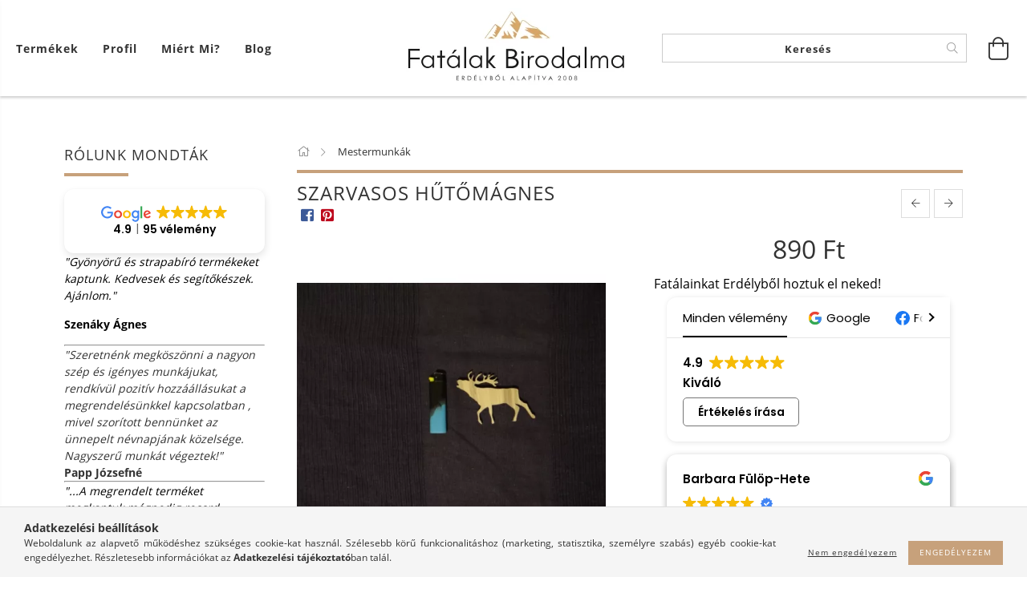

--- FILE ---
content_type: text/html; charset=UTF-8
request_url: https://www.fatalak.hu/spd/M05/Szarvasos-hutomagnes
body_size: 22087
content:
<!DOCTYPE html>
<html lang="hu" lang="hu" class="header-bg">
<head>
    <meta content="width=device-width, initial-scale=1.0" name="viewport">
    <link rel="preload" href="https://www.fatalak.hu/!common_design/own/fonts/customicons/custom-icons.woff2" as="font" type="font/woff2" crossorigin>
    <link rel="preload" href="https://www.fatalak.hu/!common_design/own/fonts/fontawesome-5.8.1/css/light.min.css" as="style">
    <link rel="stylesheet" href="https://www.fatalak.hu/!common_design/own/fonts/fontawesome-5.8.1/css/light.min.css" media="print" onload="this.media='all'">
    <noscript>
        <link rel="stylesheet" href="https://www.fatalak.hu/!common_design/own/fonts/fontawesome-5.8.1/css/light.min.css" />
    </noscript>
    <link rel="preload" href="https://www.fatalak.hu/!common_design/own/fonts/opensans/OpenSans-Bold.woff2" as="font" type="font/woff2" crossorigin>
    <link rel="preload" href="https://www.fatalak.hu/!common_design/own/fonts/opensans/OpenSans-Regular.woff2" as="font" type="font/woff2" crossorigin>

    <meta charset="utf-8">
<meta name="description" content="Szarvasos hűtőmágnes, Fatálainkat Erdélyből hoztuk el neked!, Fatálak Birodalma">
<meta name="robots" content="index, follow">
<meta http-equiv="X-UA-Compatible" content="IE=Edge">
<meta property="og:site_name" content="Fatálak Birodalma" />
<meta property="og:title" content="Szarvasos hűtőmágnes - Fatálak Birodalma">
<meta property="og:description" content="Szarvasos hűtőmágnes, Fatálainkat Erdélyből hoztuk el neked!, Fatálak Birodalma">
<meta property="og:type" content="product">
<meta property="og:url" content="https://www.fatalak.hu/spd/M05/Szarvasos-hutomagnes">
<meta property="og:image" content="https://www.fatalak.hu/img/47410/M05/M05.webp">
<meta name="mobile-web-app-capable" content="yes">
<meta name="apple-mobile-web-app-capable" content="yes">
<meta name="MobileOptimized" content="320">
<meta name="HandheldFriendly" content="true">

<title>Szarvasos hűtőmágnes - Fatálak Birodalma</title>


<script>
var service_type="shop";
var shop_url_main="https://www.fatalak.hu";
var actual_lang="hu";
var money_len="0";
var money_thousend=" ";
var money_dec=",";
var shop_id=47410;
var unas_design_url="https:"+"/"+"/"+"www.fatalak.hu"+"/"+"!common_design"+"/"+"base"+"/"+"001604"+"/";
var unas_design_code='001604';
var unas_base_design_code='1600';
var unas_design_ver=3;
var unas_design_subver=3;
var unas_shop_url='https://www.fatalak.hu';
var responsive="yes";
var config_plus=new Array();
config_plus['cart_redirect']=1;
config_plus['money_type']='Ft';
config_plus['money_type_display']='Ft';
var lang_text=new Array();

var UNAS = UNAS || {};
UNAS.shop={"base_url":'https://www.fatalak.hu',"domain":'www.fatalak.hu',"username":'fatalak.unas.hu',"id":47410,"lang":'hu',"currency_type":'Ft',"currency_code":'HUF',"currency_rate":'1',"currency_length":0,"base_currency_length":0,"canonical_url":'https://www.fatalak.hu/spd/M05/Szarvasos-hutomagnes'};
UNAS.design={"code":'001604',"page":'artdet'};
UNAS.api_auth="191789545cc274f0a0191c93bc0a3303";
UNAS.customer={"email":'',"id":0,"group_id":0,"without_registration":0};
UNAS.shop["category_id"]="905947";
UNAS.shop["sku"]="M05";
UNAS.shop["product_id"]="125323787";
UNAS.shop["only_private_customer_can_purchase"] = false;
 

UNAS.text = {
    "button_overlay_close": `Bezár`,
    "popup_window": `Felugró ablak`,
    "list": `lista`,
    "updating_in_progress": `frissítés folyamatban`,
    "updated": `frissítve`,
    "is_opened": `megnyitva`,
    "is_closed": `bezárva`,
    "deleted": `törölve`,
    "consent_granted": `hozzájárulás megadva`,
    "consent_rejected": `hozzájárulás elutasítva`,
    "field_is_incorrect": `mező hibás`,
    "error_title": `Hiba!`,
    "product_variants": `termék változatok`,
    "product_added_to_cart": `A termék a kosárba került`,
    "product_added_to_cart_with_qty_problem": `A termékből csak [qty_added_to_cart] [qty_unit] került kosárba`,
    "product_removed_from_cart": `A termék törölve a kosárból`,
    "reg_title_name": `Név`,
    "reg_title_company_name": `Cégnév`,
    "number_of_items_in_cart": `Kosárban lévő tételek száma`,
    "cart_is_empty": `A kosár üres`,
    "cart_updated": `A kosár frissült`
};


UNAS.text["delete_from_compare"]= `Törlés összehasonlításból`;
UNAS.text["comparison"]= `Összehasonlítás`;

UNAS.text["delete_from_favourites"]= `Törlés a kedvencek közül`;
UNAS.text["add_to_favourites"]= `Kedvencekhez`;






window.lazySizesConfig=window.lazySizesConfig || {};
window.lazySizesConfig.loadMode=1;
window.lazySizesConfig.loadHidden=false;

window.dataLayer = window.dataLayer || [];
function gtag(){dataLayer.push(arguments)};
gtag('js', new Date());
</script>

<script src="https://www.fatalak.hu/!common_packages/jquery/jquery-3.2.1.js?mod_time=1683104288"></script>
<script src="https://www.fatalak.hu/!common_packages/jquery/plugins/migrate/migrate.js?mod_time=1683104288"></script>
<script src="https://www.fatalak.hu/!common_packages/jquery/plugins/tippy/popper-2.4.4.min.js?mod_time=1683104288"></script>
<script src="https://www.fatalak.hu/!common_packages/jquery/plugins/tippy/tippy-bundle.umd.min.js?mod_time=1683104288"></script>
<script src="https://www.fatalak.hu/!common_packages/jquery/plugins/autocomplete/autocomplete.js?mod_time=1751452520"></script>
<script src="https://www.fatalak.hu/!common_packages/jquery/plugins/cookie/cookie.js?mod_time=1683104288"></script>
<script src="https://www.fatalak.hu/!common_packages/jquery/plugins/tools/tools-1.2.7.js?mod_time=1683104288"></script>
<script src="https://www.fatalak.hu/!common_packages/jquery/plugins/lazysizes/lazysizes.min.js?mod_time=1683104288"></script>
<script src="https://www.fatalak.hu/!common_packages/jquery/plugins/lazysizes/plugins/bgset/ls.bgset.min.js?mod_time=1752825098"></script>
<script src="https://www.fatalak.hu/!common_packages/jquery/own/shop_common/exploded/common.js?mod_time=1764831093"></script>
<script src="https://www.fatalak.hu/!common_packages/jquery/own/shop_common/exploded/common_overlay.js?mod_time=1754986322"></script>
<script src="https://www.fatalak.hu/!common_packages/jquery/own/shop_common/exploded/common_shop_popup.js?mod_time=1754991412"></script>
<script src="https://www.fatalak.hu/!common_packages/jquery/own/shop_common/exploded/common_start_checkout.js?mod_time=1752056294"></script>
<script src="https://www.fatalak.hu/!common_packages/jquery/own/shop_common/exploded/design_1500.js?mod_time=1725525511"></script>
<script src="https://www.fatalak.hu/!common_packages/jquery/own/shop_common/exploded/function_change_address_on_order_methods.js?mod_time=1752056294"></script>
<script src="https://www.fatalak.hu/!common_packages/jquery/own/shop_common/exploded/function_check_password.js?mod_time=1751452520"></script>
<script src="https://www.fatalak.hu/!common_packages/jquery/own/shop_common/exploded/function_check_zip.js?mod_time=1767692285"></script>
<script src="https://www.fatalak.hu/!common_packages/jquery/own/shop_common/exploded/function_compare.js?mod_time=1751452520"></script>
<script src="https://www.fatalak.hu/!common_packages/jquery/own/shop_common/exploded/function_customer_addresses.js?mod_time=1725525511"></script>
<script src="https://www.fatalak.hu/!common_packages/jquery/own/shop_common/exploded/function_delivery_point_select.js?mod_time=1751452520"></script>
<script src="https://www.fatalak.hu/!common_packages/jquery/own/shop_common/exploded/function_favourites.js?mod_time=1725525511"></script>
<script src="https://www.fatalak.hu/!common_packages/jquery/own/shop_common/exploded/function_infinite_scroll.js?mod_time=1758625002"></script>
<script src="https://www.fatalak.hu/!common_packages/jquery/own/shop_common/exploded/function_language_and_currency_change.js?mod_time=1751452520"></script>
<script src="https://www.fatalak.hu/!common_packages/jquery/own/shop_common/exploded/function_param_filter.js?mod_time=1764233415"></script>
<script src="https://www.fatalak.hu/!common_packages/jquery/own/shop_common/exploded/function_postsale.js?mod_time=1751452520"></script>
<script src="https://www.fatalak.hu/!common_packages/jquery/own/shop_common/exploded/function_product_print.js?mod_time=1725525511"></script>
<script src="https://www.fatalak.hu/!common_packages/jquery/own/shop_common/exploded/function_product_subscription.js?mod_time=1751452520"></script>
<script src="https://www.fatalak.hu/!common_packages/jquery/own/shop_common/exploded/function_recommend.js?mod_time=1751452520"></script>
<script src="https://www.fatalak.hu/!common_packages/jquery/own/shop_common/exploded/function_saved_cards.js?mod_time=1751452520"></script>
<script src="https://www.fatalak.hu/!common_packages/jquery/own/shop_common/exploded/function_saved_filter_delete.js?mod_time=1751452520"></script>
<script src="https://www.fatalak.hu/!common_packages/jquery/own/shop_common/exploded/function_search_smart_placeholder.js?mod_time=1751452520"></script>
<script src="https://www.fatalak.hu/!common_packages/jquery/own/shop_common/exploded/function_vote.js?mod_time=1725525511"></script>
<script src="https://www.fatalak.hu/!common_packages/jquery/own/shop_common/exploded/page_cart.js?mod_time=1767791927"></script>
<script src="https://www.fatalak.hu/!common_packages/jquery/own/shop_common/exploded/page_customer_addresses.js?mod_time=1768291153"></script>
<script src="https://www.fatalak.hu/!common_packages/jquery/own/shop_common/exploded/page_order_checkout.js?mod_time=1725525511"></script>
<script src="https://www.fatalak.hu/!common_packages/jquery/own/shop_common/exploded/page_order_details.js?mod_time=1725525511"></script>
<script src="https://www.fatalak.hu/!common_packages/jquery/own/shop_common/exploded/page_order_methods.js?mod_time=1760086915"></script>
<script src="https://www.fatalak.hu/!common_packages/jquery/own/shop_common/exploded/page_order_return.js?mod_time=1725525511"></script>
<script src="https://www.fatalak.hu/!common_packages/jquery/own/shop_common/exploded/page_order_send.js?mod_time=1725525511"></script>
<script src="https://www.fatalak.hu/!common_packages/jquery/own/shop_common/exploded/page_order_subscriptions.js?mod_time=1751452520"></script>
<script src="https://www.fatalak.hu/!common_packages/jquery/own/shop_common/exploded/page_order_verification.js?mod_time=1752056294"></script>
<script src="https://www.fatalak.hu/!common_packages/jquery/own/shop_common/exploded/page_product_details.js?mod_time=1751452520"></script>
<script src="https://www.fatalak.hu/!common_packages/jquery/own/shop_common/exploded/page_product_list.js?mod_time=1725525511"></script>
<script src="https://www.fatalak.hu/!common_packages/jquery/own/shop_common/exploded/page_product_reviews.js?mod_time=1751452520"></script>
<script src="https://www.fatalak.hu/!common_packages/jquery/own/shop_common/exploded/page_reg.js?mod_time=1756187462"></script>
<script src="https://www.fatalak.hu/!common_packages/jquery/plugins/hoverintent/hoverintent.js?mod_time=1683104288"></script>
<script src="https://www.fatalak.hu/!common_packages/jquery/own/shop_tooltip/shop_tooltip.js?mod_time=1753441723"></script>
<script src="https://www.fatalak.hu/!common_packages/jquery/plugins/responsive_menu/responsive_menu-unas.js?mod_time=1683104288"></script>
<script src="https://www.fatalak.hu/!common_packages/jquery/plugins/slick/slick.min.js?mod_time=1683104288"></script>
<script src="https://www.fatalak.hu/!common_design/base/001600/main.js?mod_time=1701621402"></script>
<script src="https://www.fatalak.hu/!common_packages/jquery/plugins/photoswipe/photoswipe.min.js?mod_time=1683104288"></script>
<script src="https://www.fatalak.hu/!common_packages/jquery/plugins/photoswipe/photoswipe-ui-default.min.js?mod_time=1683104288"></script>

<link href="https://www.fatalak.hu/temp/shop_47410_17c709074c631fef73f03a7192c0fea9.css?mod_time=1768346083" rel="stylesheet" type="text/css">

<link href="https://www.fatalak.hu/spd/M05/Szarvasos-hutomagnes" rel="canonical">
<link href="https://www.fatalak.hu/shop_ordered/47410/design_pic/favicon.ico" rel="shortcut icon">
<script>
        var google_consent=1;
    
        gtag('consent', 'default', {
           'ad_storage': 'denied',
           'ad_user_data': 'denied',
           'ad_personalization': 'denied',
           'analytics_storage': 'denied',
           'functionality_storage': 'denied',
           'personalization_storage': 'denied',
           'security_storage': 'granted'
        });

    
        gtag('consent', 'update', {
           'ad_storage': 'denied',
           'ad_user_data': 'denied',
           'ad_personalization': 'denied',
           'analytics_storage': 'denied',
           'functionality_storage': 'denied',
           'personalization_storage': 'denied',
           'security_storage': 'granted'
        });

        </script>
    <script async src="https://www.googletagmanager.com/gtag/js?id=UA-128268581-1"></script>    <script>
    gtag('config', 'UA-128268581-1');

        </script>
        <script>
    var google_analytics=1;

                gtag('event', 'view_item', {
              "currency": "HUF",
              "value": '890',
              "items": [
                  {
                      "item_id": "M05",
                      "item_name": "Szarvasos hűtőmágnes",
                      "item_category": "Mestermunkák",
                      "price": '890'
                  }
              ],
              'non_interaction': true
            });
               </script>
           <script>
        gtag('config', 'AW-781617645');
                </script>
            <script>
        var google_ads=1;

                gtag('event','remarketing', {
            'ecomm_pagetype': 'product',
            'ecomm_prodid': ["M05"],
            'ecomm_totalvalue': 890        });
            </script>
        <!-- Google Tag Manager -->
    <script>(function(w,d,s,l,i){w[l]=w[l]||[];w[l].push({'gtm.start':
            new Date().getTime(),event:'gtm.js'});var f=d.getElementsByTagName(s)[0],
            j=d.createElement(s),dl=l!='dataLayer'?'&l='+l:'';j.async=true;j.src=
            'https://www.googletagmanager.com/gtm.js?id='+i+dl;f.parentNode.insertBefore(j,f);
        })(window,document,'script','dataLayer','GTM-WT53W5B');</script>
    <!-- End Google Tag Manager -->

    	<script>
	/* <![CDATA[ */
	$(document).ready(function() {
       $(document).bind("contextmenu",function(e) {
            return false;
       });
	});
	/* ]]> */
	</script>
	
    <script>
    var facebook_pixel=1;
    /* <![CDATA[ */
        !function(f,b,e,v,n,t,s){if(f.fbq)return;n=f.fbq=function(){n.callMethod?
            n.callMethod.apply(n,arguments):n.queue.push(arguments)};if(!f._fbq)f._fbq=n;
            n.push=n;n.loaded=!0;n.version='2.0';n.queue=[];t=b.createElement(e);t.async=!0;
            t.src=v;s=b.getElementsByTagName(e)[0];s.parentNode.insertBefore(t,s)}(window,
                document,'script','//connect.facebook.net/en_US/fbevents.js');

        fbq('init', '1145994439154500');
                fbq('track', 'PageView', {}, {eventID:'PageView.aWccOqAcbv1M_rvAwUXssAABUds'});
        
        fbq('track', 'ViewContent', {
            content_name: 'Szarvasos hűtőmágnes',
            content_category: 'Mestermunkák',
            content_ids: ['M05'],
            contents: [{'id': 'M05', 'quantity': '1'}],
            content_type: 'product',
            value: 890,
            currency: 'HUF'
        }, {eventID:'ViewContent.aWccOqAcbv1M_rvAwUXssAABUds'});

        
        $(document).ready(function() {
            $(document).on("addToCart", function(event, product_array){
                facebook_event('AddToCart',{
					content_name: product_array.name,
					content_category: product_array.category,
					content_ids: [product_array.sku],
					contents: [{'id': product_array.sku, 'quantity': product_array.qty}],
					content_type: 'product',
					value: product_array.price,
					currency: 'HUF'
				}, {eventID:'AddToCart.' + product_array.event_id});
            });

            $(document).on("addToFavourites", function(event, product_array){
                facebook_event('AddToWishlist', {
                    content_ids: [product_array.sku],
                    content_type: 'product'
                }, {eventID:'AddToFavourites.' + product_array.event_id});
            });
        });

    /* ]]> */
    </script>
<script>
(function(i,s,o,g,r,a,m){i['BarionAnalyticsObject']=r;i[r]=i[r]||function(){
    (i[r].q=i[r].q||[]).push(arguments)},i[r].l=1*new Date();a=s.createElement(o),
    m=s.getElementsByTagName(o)[0];a.async=1;a.src=g;m.parentNode.insertBefore(a,m)
})(window, document, 'script', 'https://pixel.barion.com/bp.js', 'bp');
                    
bp('init', 'addBarionPixelId', 'BP-A0sAARNnPJ-0E');
</script>
<noscript><img height='1' width='1' style='display:none' alt='' src='https://pixel.barion.com/a.gif?__ba_pixel_id=BP-A0sAARNnPJ-0E&ev=contentView&noscript=1'/></noscript>
<script>
$(document).ready(function () {
     UNAS.onGrantConsent(function(){
         bp('consent', 'grantConsent');
     });
     
     UNAS.onRejectConsent(function(){
         bp('consent', 'rejectConsent');
     });

     var contentViewProperties = {
         'currency': 'HUF',
         'quantity': 1,
         'unit': 'db',
         'unitPrice': 890,
         'category': 'Mestermunkák',
         'imageUrl': 'https://www.fatalak.hu/img/47410/M05/490x490,r/M05.webp?time=1719561182',
         'name': 'Szarvasos hűtőmágnes',
         'contentType': 'Product',
         'id': 'M05',
     }
     bp('track', 'contentView', contentViewProperties);

     UNAS.onChangeVariant(function(event,params){
         var variant = '';
         if (typeof params.variant_list1!=='undefined') variant+=params.variant_list1;
         if (typeof params.variant_list2!=='undefined') variant+='|'+params.variant_list2;
         if (typeof params.variant_list3!=='undefined') variant+='|'+params.variant_list3;
         var customizeProductProperties = {
            'contentType': 'Product',
            'currency': 'HUF',
            'id': params.sku,
            'name': 'Szarvasos hűtőmágnes',
            'unit': 'db',
            'unitPrice': 890,
            'variant': variant,
            'list': 'ProductPage'
        }
        bp('track', 'customizeProduct', customizeProductProperties);
     });

     UNAS.onAddToCart(function(event,params){
         var variant = '';
         if (typeof params.variant_list1!=='undefined') variant+=params.variant_list1;
         if (typeof params.variant_list2!=='undefined') variant+='|'+params.variant_list2;
         if (typeof params.variant_list3!=='undefined') variant+='|'+params.variant_list3;
         var addToCartProperties = {
             'contentType': 'Product',
             'currency': 'HUF',
             'id': params.sku,
             'name': params.name,
             'quantity': parseFloat(params.qty_add),
             'totalItemPrice': params.qty*params.price,
             'unit': params.unit,
             'unitPrice': parseFloat(params.price),
             'category': params.category,
             'variant': variant
         };
         bp('track', 'addToCart', addToCartProperties);
     });

     UNAS.onClickProduct(function(event,params){
         UNAS.getProduct(function(result) {
             if (result.name!=undefined) {
                 var clickProductProperties  = {
                     'contentType': 'Product',
                     'currency': 'HUF',
                     'id': params.sku,
                     'name': result.name,
                     'unit': result.unit,
                     'unitPrice': parseFloat(result.unit_price),
                     'quantity': 1
                 }
                 bp('track', 'clickProduct', clickProductProperties );
             }
         },params);
     });

UNAS.onRemoveFromCart(function(event,params){
     bp('track', 'removeFromCart', {
         'contentType': 'Product',
         'currency': 'HUF',
         'id': params.sku,
         'name': params.name,
         'quantity': params.qty,
         'totalItemPrice': params.price * params.qty,
         'unit': params.unit,
         'unitPrice': parseFloat(params.price),
         'list': 'BasketPage'
     });
});

});
</script>
    
    
    




    
    <style>
        
            
                
                    .header_logo-img {
                        position: absolute;
                        left: 0;
                        right: 0;
                        bottom: 0;
                        top: 0;
                        margin: 0 auto;
                    }
                    .header_logo-img-wrapper {
                        padding-top: calc(100 / 300 * 100%);
                        position: relative;
                    }
                    .header_logo {
                        width: 300px;
                        margin-left: auto;
                        margin-right: auto;
                    }
                    
                        @media (max-width: 1023.8px) {
                            .header_logo-img-wrapper {
                                padding-top: calc(100 / 300 * 100%);
                            }
                            .header_logo {
                                width: 300px;
                            }
                        }
                    
                    
                        @media (max-width: 767.8px){
                            .header_logo-img-wrapper {
                                padding-top: calc(100 / 300 * 100%);
                            }
                            .header_logo {
                                width: 300px;
                            }
                        }
                    
                    
                        @media (max-width: 479.8px){
                            .header_logo-img-wrapper {
                                padding-top: calc(100 / 300 * 100%);
                            }
                            .header_logo {
                                width: 300px;
                            }
                        }
                    
                
            
        
    </style>
    

    

    
    
    
    
    
    
    
</head>

<body class='design_ver3 design_subver1 design_subver2 design_subver3' id="ud_shop_artdet">
    <!-- Google Tag Manager (noscript) -->
    <noscript><iframe src="https://www.googletagmanager.com/ns.html?id=GTM-WT53W5B"
                      height="0" width="0" style="display:none;visibility:hidden"></iframe></noscript>
    <!-- End Google Tag Manager (noscript) -->
        <div id="fb-root"></div>
    <script>
        window.fbAsyncInit = function() {
            FB.init({
                xfbml            : true,
                version          : 'v22.0'
            });
        };
    </script>
    <script async defer crossorigin="anonymous" src="https://connect.facebook.net/hu_HU/sdk.js"></script>
    <div id="image_to_cart" style="display:none; position:absolute; z-index:100000;"></div>
<div class="overlay_common overlay_warning" id="overlay_cart_add"></div>
<script>$(document).ready(function(){ overlay_init("cart_add",{"onBeforeLoad":false}); });</script>
<div id="overlay_login_outer"></div>	
	<script>
	$(document).ready(function(){
	    var login_redir_init="";

		$("#overlay_login_outer").overlay({
			onBeforeLoad: function() {
                var login_redir_temp=login_redir_init;
                if (login_redir_act!="") {
                    login_redir_temp=login_redir_act;
                    login_redir_act="";
                }

									$.ajax({
						type: "GET",
						async: true,
						url: "https://www.fatalak.hu/shop_ajax/ajax_popup_login.php",
						data: {
							shop_id:"47410",
							lang_master:"hu",
                            login_redir:login_redir_temp,
							explicit:"ok",
							get_ajax:"1"
						},
						success: function(data){
							$("#overlay_login_outer").html(data);
							if (unas_design_ver >= 5) $("#overlay_login_outer").modal('show');
							$('#overlay_login1 input[name=shop_pass_login]').keypress(function(e) {
								var code = e.keyCode ? e.keyCode : e.which;
								if(code.toString() == 13) {		
									document.form_login_overlay.submit();		
								}	
							});	
						}
					});
								},
			top: 50,
			mask: {
	color: "#000000",
	loadSpeed: 200,
	maskId: "exposeMaskOverlay",
	opacity: 0.7
},
			closeOnClick: (config_plus['overlay_close_on_click_forced'] === 1),
			onClose: function(event, overlayIndex) {
				$("#login_redir").val("");
			},
			load: false
		});
		
			});
	function overlay_login() {
		$(document).ready(function(){
			$("#overlay_login_outer").overlay().load();
		});
	}
	function overlay_login_remind() {
        if (unas_design_ver >= 5) {
            $("#overlay_remind").overlay().load();
        } else {
            $(document).ready(function () {
                $("#overlay_login_outer").overlay().close();
                setTimeout('$("#overlay_remind").overlay().load();', 250);
            });
        }
	}

    var login_redir_act="";
    function overlay_login_redir(redir) {
        login_redir_act=redir;
        $("#overlay_login_outer").overlay().load();
    }
	</script>  
	<div class="overlay_common overlay_info" id="overlay_remind"></div>
<script>$(document).ready(function(){ overlay_init("remind",[]); });</script>

	<script>
    	function overlay_login_error_remind() {
		$(document).ready(function(){
			load_login=0;
			$("#overlay_error").overlay().close();
			setTimeout('$("#overlay_remind").overlay().load();', 250);	
		});
	}
	</script>  
	<div class="overlay_common overlay_info" id="overlay_newsletter"></div>
<script>$(document).ready(function(){ overlay_init("newsletter",[]); });</script>

<script>
function overlay_newsletter() {
    $(document).ready(function(){
        $("#overlay_newsletter").overlay().load();
    });
}
</script>
<div class="overlay_common overlay_error" id="overlay_script"></div>
<script>$(document).ready(function(){ overlay_init("script",[]); });</script>
    <script>
    $(document).ready(function() {
        $.ajax({
            type: "GET",
            url: "https://www.fatalak.hu/shop_ajax/ajax_stat.php",
            data: {master_shop_id:"47410",get_ajax:"1"}
        });
    });
    </script>
    

<div id="container" class="page_shop_artdet_M05 page-box logo-resizer-v2">
	

    <header class="header js-header">
        <div class="header-inner row align-items-center justify-content-center container-custom-1 usn">
            <div class="header-left col-auto col-lg-4 col-xl order-2 order-sm-1 px-0 d-flex align-self-stretch">
                <div class="cat-box-col flex-y-center">
                    <div class="cat-box js-dropdown-container">
                        <button class="cat-box__btn cat-box__btn--desktop header-btn js-dropdown--btn dropdown--btn d-none d-xl-block" aria-label="Kosár megtekintése">
                            <span class="cat-box__btn-text header-btn-text">Termékek</span>
                        </button>
                        <div class="cat-box__dropdown dropdown--content js-dropdown--content dropdown--content-l px-0">
                            <div class="cat-box--desktop">
                                


<div class='cat-box__items py-3'>
    
        <div class='cat-box__item cat-box__item-level-0 js-cat-menu-343683'>
            <div class="row no-gutters">
				
				<div class="col-auto">
					<div class="cat-box__img-wrap d-none">
						<a href="https://www.fatalak.hu/fatal-fatanyer" class="text_normal" title="Fatálak, fatányérok, készletek"><img src="https://www.fatalak.hu/img/47410/catpic_343683/50x50,r/343683.webp" alt="Fatálak, fatányérok, készletek" title="Fatálak, fatányérok, készletek" /></a>
					</div>
				</div>
				
                <div class="col">
                    <div class="cat-box__name-wrap pl-3">
                        <a class="cat-box__name" href="https://www.fatalak.hu/fatal-fatanyer"
                            
                        >
                            <div class="row no-gutters align-items-center position-relative pr-5">
                                <div class="col">
                                    <div class="cat-box__name-text line-clamp--3-12">Fatálak, fatányérok, készletek</div>
                                </div>
                                
                            </div>
                        </a>
                    </div>
                </div>
            </div>

        
        </div>
    
        <div class='cat-box__item cat-box__item-level-0 js-cat-menu-817800'>
            <div class="row no-gutters">
				
				<div class="col-auto">
					<div class="cat-box__img-wrap d-none">
						<a href="https://www.fatalak.hu/konyhaikiegeszitok" class="text_normal" title="Szuper konyhai kiegészítők"><img src="https://www.fatalak.hu/img/47410/catpic_817800/50x50,r/817800.webp" alt="Szuper konyhai kiegészítők" title="Szuper konyhai kiegészítők" /></a>
					</div>
				</div>
				
                <div class="col">
                    <div class="cat-box__name-wrap pl-3">
                        <a class="cat-box__name" href="https://www.fatalak.hu/konyhaikiegeszitok"
                            
                        >
                            <div class="row no-gutters align-items-center position-relative pr-5">
                                <div class="col">
                                    <div class="cat-box__name-text line-clamp--3-12">Szuper konyhai kiegészítők</div>
                                </div>
                                
                            </div>
                        </a>
                    </div>
                </div>
            </div>

        
        </div>
    
        <div class='cat-box__item cat-box__item-level-0 js-cat-menu-897354'>
            <div class="row no-gutters">
				
				<div class="col-auto">
					<div class="cat-box__img-wrap d-none">
						<a href="https://www.fatalak.hu/konyhai-evoeszkozok" class="text_normal" title="Konyhai eszközök"><img src="https://www.fatalak.hu/img/47410/catpic_897354/50x50,r/897354.webp" alt="Konyhai eszközök" title="Konyhai eszközök" /></a>
					</div>
				</div>
				
                <div class="col">
                    <div class="cat-box__name-wrap pl-3">
                        <a class="cat-box__name" href="https://www.fatalak.hu/konyhai-evoeszkozok"
                            
                        >
                            <div class="row no-gutters align-items-center position-relative pr-5">
                                <div class="col">
                                    <div class="cat-box__name-text line-clamp--3-12">Konyhai eszközök</div>
                                </div>
                                
                            </div>
                        </a>
                    </div>
                </div>
            </div>

        
        </div>
    
        <div class='cat-box__item cat-box__item-level-0 js-cat-menu-748693'>
            <div class="row no-gutters">
				
				<div class="col-auto">
					<div class="cat-box__img-wrap d-none">
						<a href="https://www.fatalak.hu/Vagodeszkak" class="text_normal" title="Vágódeszkák"><img src="https://www.fatalak.hu/img/47410/catpic_748693/50x50,r/748693.webp" alt="Vágódeszkák" title="Vágódeszkák" /></a>
					</div>
				</div>
				
                <div class="col">
                    <div class="cat-box__name-wrap pl-3">
                        <a class="cat-box__name" href="https://www.fatalak.hu/Vagodeszkak"
                            
                        >
                            <div class="row no-gutters align-items-center position-relative pr-5">
                                <div class="col">
                                    <div class="cat-box__name-text line-clamp--3-12">Vágódeszkák</div>
                                </div>
                                
                            </div>
                        </a>
                    </div>
                </div>
            </div>

        
        </div>
    
        <div class='cat-box__item cat-box__item-level-0 js-cat-menu-265333'>
            <div class="row no-gutters">
				
				<div class="col-auto">
					<div class="cat-box__img-wrap d-none">
						<a href="https://www.fatalak.hu/kulonlegesfadekoraciok" class="text_normal" title="Különleges fadekorációk"><img src="https://www.fatalak.hu/img/47410/catpic_265333/50x50,r/265333.webp" alt="Különleges fadekorációk" title="Különleges fadekorációk" /></a>
					</div>
				</div>
				
                <div class="col">
                    <div class="cat-box__name-wrap pl-3">
                        <a class="cat-box__name" href="https://www.fatalak.hu/kulonlegesfadekoraciok"
                            
                        >
                            <div class="row no-gutters align-items-center position-relative pr-5">
                                <div class="col">
                                    <div class="cat-box__name-text line-clamp--3-12">Különleges fadekorációk</div>
                                </div>
                                
                            </div>
                        </a>
                    </div>
                </div>
            </div>

        
        </div>
    
        <div class='cat-box__item cat-box__item-level-0 js-cat-menu-905947'>
            <div class="row no-gutters">
				
				<div class="col-auto">
					<div class="cat-box__img-wrap d-none">
						<a href="https://www.fatalak.hu/mestermunkak" class="text_normal" title="Mestermunkák"><img src="https://www.fatalak.hu/img/47410/catpic_905947/50x50,r/905947.webp" alt="Mestermunkák" title="Mestermunkák" /></a>
					</div>
				</div>
				
                <div class="col">
                    <div class="cat-box__name-wrap pl-3">
                        <a class="cat-box__name" href="https://www.fatalak.hu/mestermunkak"
                            
                        >
                            <div class="row no-gutters align-items-center position-relative pr-5">
                                <div class="col">
                                    <div class="cat-box__name-text line-clamp--3-12">Mestermunkák</div>
                                </div>
                                
                            </div>
                        </a>
                    </div>
                </div>
            </div>

        
        </div>
    
</div>



                            </div>
                        </div>
                        <button class="cat-box__btn cat-box__btn--mobile header-btn js-dropdown--btn dropdown--btn d-xl-none" aria-label="Termék kategóriák">
                            <span class="cat-box__btn-icon icon--hamburger"></span>
                        </button>
                        <div class="dropdown--content-xl-up js-dropdown--content dropdown--content-l p-0">
                            <div class="cat-box--mobile h-100">
                                <div id="responsive_cat_menu"><div id="responsive_cat_menu_content"><script>var responsive_menu='$(\'#responsive_cat_menu ul\').responsive_menu({ajax_type: "GET",ajax_param_str: "cat_key|aktcat",ajax_url: "https://www.fatalak.hu/shop_ajax/ajax_box_cat.php",ajax_data: "master_shop_id=47410&lang_master=hu&get_ajax=1&type=responsive_call&box_var_name=shop_cat&box_var_already=no&box_var_responsive=yes&box_var_page=no&box_var_section=content&box_var_highlight=yes&box_var_type=normal&box_var_multilevel_id=responsive_cat_menu",menu_id: "responsive_cat_menu"});'; </script><div class="responsive_menu"><div class="responsive_menu_nav"><div class="responsive_menu_navtop"><div class="responsive_menu_back "></div><div class="responsive_menu_title ">&nbsp;</div><div class="responsive_menu_close "></div></div><div class="responsive_menu_navbottom"></div></div><div class="responsive_menu_content"><ul style="display:none;"><li><span class="ajax_param">343683|905947</span><a href="https://www.fatalak.hu/fatal-fatanyer" class="text_small resp_clickable" onclick="return false;">Fatálak, fatányérok, készletek</a></li><li><span class="ajax_param">817800|905947</span><a href="https://www.fatalak.hu/konyhaikiegeszitok" class="text_small resp_clickable" onclick="return false;">Szuper konyhai kiegészítők</a></li><li><span class="ajax_param">897354|905947</span><a href="https://www.fatalak.hu/konyhai-evoeszkozok" class="text_small resp_clickable" onclick="return false;">Konyhai eszközök</a></li><li><span class="ajax_param">748693|905947</span><a href="https://www.fatalak.hu/Vagodeszkak" class="text_small resp_clickable" onclick="return false;">Vágódeszkák</a></li><li><span class="ajax_param">265333|905947</span><a href="https://www.fatalak.hu/kulonlegesfadekoraciok" class="text_small resp_clickable" onclick="return false;">Különleges fadekorációk</a></li><li class="active_menu"><span class="ajax_param">905947|905947</span><a href="https://www.fatalak.hu/mestermunkak" class="text_small resp_clickable" onclick="return false;">Mestermunkák</a></li></ul></div></div></div></div>
                            </div>
                        </div>
                    </div>
                </div>
                


    
    <div class="profile-col d-flex align-items-center position-relative">
        <div class="profile js-dropdown-container">
            <button class="profile__btn header-btn js-profile-btn js-dropdown--btn dropdown--btn" aria-label="Profil" id="profile__btn" onclick="checkLogged(this.id); return false;" data-login="javascript:overlay_login();" data-orders="https://www.fatalak.hu/shop_order_track.php">
                <span class="profile__btn-icon d-xl-none icon--head"></span>
                <span class="profile__btn-text header-btn-text d-none d-xl-block">Profil</span>
            </button>
            

            
                
            
        </div>
    </div>
    

                <div class="header-plus-menu-col js-header-plus-menu flex-y-center">
                    <div class="header-plus-menu-desktop d-none d-xl-block">
                        <ul class="header_menu hm--d d-flex mb-0 ul--lsn">
                            <li class="menu_item_plus menu_item_1" id="d_menu_item_id_819845"><a href="https://www.fatalak.hu/miert-mi" target="_top">Miért mi?</a></li><li class="menu_item_plus menu_item_2" id="d_menu_item_id_872706"><a href="https://www.fatalak.hu/blog" target="_top">Blog</a></li>
                        </ul>
                    </div>
                    <div class="header-plus-menu-mobile d-xl-none js-dropdown-container">
                        <button class="header-plus-menu__btn header-btn js-dropdown--btn dropdown--btn" aria-label="Vásárló menü">
                            <span class="header-plus-menu__btn-icon icon--info"></span>
                        </button>
                        <div class="header_menu-wrap dropdown--content dropdown--content-l js-dropdown--content">
                            <div class="header_menu-wrap__btn-close icon--close btn btn--square btn--link d-xl-none dropdown--btn-close js-dropdown--btn-close"></div>
                            <ul class="header_menu hm--m js-header_menu--m mb-0 ul--lsn">
                                <li class="menu_item_plus menu_item_1" id="m_menu_item_id_819845"><a href="https://www.fatalak.hu/miert-mi" target="_top">Miért mi?</a></li><li class="menu_item_plus menu_item_2" id="m_menu_item_id_872706"><a href="https://www.fatalak.hu/blog" target="_top">Blog</a></li>
                            </ul>
                        </div>
                    </div>
                </div>
            </div>
            <div class="header-logo-col col-12 col-sm col-lg-4 col-xl-auto order-sm-2 text-center">
                <div class="logo">
                    




    

    
    <div class="js-element header_logo" data-element-name="header_logo">
        
            
                <a href="https://www.fatalak.hu/">
                <div class="header_logo-img-wrapper">
                    <picture>
                        <source media="(max-width: 479.8px)" srcset="https://www.fatalak.hu/!common_design/custom/fatalak.unas.hu/element/layout_hu_header_logo-300x100_1_default.webp?time=1595453925">
                        <source media="(max-width: 767.8px)" srcset="https://www.fatalak.hu/!common_design/custom/fatalak.unas.hu/element/layout_hu_header_logo-300x100_1_default.webp?time=1595453925">
                        <source media="(max-width: 1019.8px)" srcset="https://www.fatalak.hu/!common_design/custom/fatalak.unas.hu/element/layout_hu_header_logo-300x100_1_default.webp?time=1595453925">
                        <img class="header_logo-img" width="300" height="100" data-height="100" src="https://www.fatalak.hu/!common_design/custom/fatalak.unas.hu/element/layout_hu_header_logo-300x100_1_default.webp?time=1595453925" alt="Fatálak Birodalma">
                    </picture>
                </div>
                </a>
            
        
    </div>
    

                </div>
            </div>
            <div class="header-right col-auto col-lg-4 col-xl order-3 px-0 d-flex justify-content-end align-self-stretch">
                <div class="search-box-col flex-lg-grow-1 flex-y-center">
                    <div class="search-box w-100">
                        <button class="search-box__btn header-btn js-dropdown--btn dropdown--btn d-lg-none position-relative" aria-label="Keresés">
                            <span class="search-box__btn-icon-search icon--search"></span>
                            <span class="search-box__btn-icon-search-opened icon--chevron-down"></span>
                        </button>
                        <div class="search-box__content-wrap js-dropdown--content">
                            <div id="box_search_content" class="position-relative browser-is-chrome">
    <form name="form_include_search" id="form_include_search" action="https://www.fatalak.hu/shop_search.php" method="get">
        <input data-stay-visible-breakpoint="1020" name="search" id="box_search_input" type="text" value=""
               pattern=".{3,100}" maxlength="100" class="text_small ac_input js-search-input" title="Hosszabb kereső kifejezést írjon be!"
               placeholder="Keresés" autocomplete="off"
               required
        >
        <div class="search-box__search-btn-outer">
            <button class="search-box__search-btn btn--text text-center icon--search" type="submit" title="Keresés"></button>
        </div>
        <div class="search-box__mask"></div>
    </form>
    <div class="ac_results"></div>
</div>
<script>
    $(document).ready(function(){
        $(document).on('smartSearchInputLoseFocus', function(){
            if ($('.js-search-smart-autocomplete').length>0) {
                setTimeout(function () {
                    let height = $(window).height() - ($('.js-search-smart-autocomplete').offset().top - $(window).scrollTop()) - 20;
                    $('.search-smart-autocomplete').css('max-height', height + 'px');
                }, 300);
            }
        });
    });
</script>

                        </div>
                    </div>
                </div>
                <div class="product-filter-col position-relative flex-y-center">
                    <div class="product-filter js-dropdown-container">
                        <button class="product-filter__btn header-btn js-dropdown--btn dropdown--btn" aria-label="filter button">
                            <span class="product-filter__btn-icon icon--filter"></span>
                        </button>
                        <div class="product-filter__dropdown dropdown--content dropdown--content-r js-dropdown--content">
                            <div class="product-filter__btn-close icon--close btn btn--square btn--link dropdown--btn-close js-dropdown--btn-close"></div>
                            <div class="product-filter__title box__title-inner title--theme-1"></div>
                            <div class="product-filter__content"></div>
                        </div>
                    </div>
                </div>
                <div class="cart-box-col flex-y-center position-relative">
                    


    <div id='box_cart_content' class='cart-box  js-dropdown-container'>




    <button class="cart-box__btn header-btn js-dropdown--btn dropdown--btn " aria-label="Kosár megtekintése">
        <span class="cart-box__btn-icon icon--cart">
            
        </span>
    </button>
    <div class='dropdown--content dropdown--content-r js-dropdown--content cart-box__dropdown js-cart-box__dropdown bg-white drop-shadow '>
        <div class="cart-box__btn-close icon--close btn btn--square btn--link d-xl-none dropdown--btn-close js-dropdown--btn-close"></div>

        

        
            <div class="cart-box__empty py-4 text-center">
                
                    <span class='cart-box__empty-text'>A kosár üres.</span>
                

                

                <a class="cart-box__jump-to-products-btn btn--link color--primary" href="https://www.fatalak.hu/sct/0/">Vásárláshoz kattintson ide!</a>

                
            </div>
        
    </div>




</div>


                </div>
                <div class="lang-and-cur-col js-lang-and-cur align-items-center position-relative">
                    <div class="lang-and-cur js-dropdown-container">
                        <button class="lang-and-cur__btn header-btn js-dropdown--btn dropdown--btn" aria-label="Nyelv váltás Pénznem váltás">
                            <span class="lang-and-cur__btn-icon icon--globe"></span>
                        </button>
                        <div class="lang-and-cur__dropdown dropdown--content dropdown--content-r js-dropdown--content">
                            <div class="lang-and-cur__btn-close icon--close btn btn--square btn--link d-xl-none dropdown--btn-close js-dropdown--btn-close"></div>
                            <div class="lang py-2">
                                <div class="lang__title">:</div>
                                <div class="lang__content"></div>
                            </div>
                            <div class="currency py-2">
                                <div class="currency__title">:</div>
                                <div class="currency__content"></div>
                            </div>
                        </div>
                    </div>
                </div>
            </div>
        </div>
    </header>

    <div class="content container py-4 js-content">
        <div class="row no-gutters">
            <main class="col-xl-9 order-1 order-xl-2 pl-xl-3 px-0 ml-auto">
                <div class='main__breadcrumb'><div id='breadcrumb'><div class="breadcrumb underline underline--normal underline--fw mb-0">
    <span class="breadcrumb__item breadcrumb__home is-clickable ">
        
        <a href="https://www.fatalak.hu/sct/0/" class="breadcrumb-link breadcrumb-home-link" title="Főkategória">
        
            <span class='breadcrumb__text'>Főkategória</span>
        
        </a>
        
    </span>
    
        <span class="breadcrumb__item">
            
            <a href="https://www.fatalak.hu/mestermunkak" class="breadcrumb-link">
                <span class="breadcrumb__text">Mestermunkák</span>
            </a>
            

            

            <script>
                $("document").ready(function(){
                    $(".js-cat-menu-905947").addClass("is-selected");
                });
            </script>
        </span>
    
</div></div></div>
                <div class='main__title'></div>
                <div class='main__content'><div id='page_content_outer'>



















<script>
    

    
        var $activeProductImg = '.js-slick--alts .slick-slide img';
        var $productImgContainer = '.js-slick--alts';
        var $slickContainerThumbs = '.js-slick--thumbs';
        var $clickElementToInitPs = '.slick-slide';
    

        var initPhotoSwipeFromDOM = function() {
            var $pswp = $('.pswp')[0];
            var $psDatas = $('.photoSwipeDatas');
            var image = [];

            $psDatas.each( function() {
                var $pics     = $(this),
                        getItems = function() {
                            var items = [];
                            $pics.find('a').each(function() {
                                var $href   = $(this).attr('href'),
                                        $size   = $(this).data('size').split('x'),
                                        $width  = $size[0],
                                        $height = $size[1];

                                var item = {
                                    src : $href,
                                    w   : $width,
                                    h   : $height
                                }

                                items.push(item);
                            });
                            return items;
                        }

                var items = getItems();

                $($productImgContainer).on('click', $clickElementToInitPs, function(event) {
                    event.preventDefault();

                    var $index = $(this).index();
                    var options = {
                        index: $index,
                        history: false,
                        bgOpacity: 0.5,
                        shareEl: false,
                        showHideOpacity: false,
                        getThumbBoundsFn: function(index) {
                            var thumbnail = document.querySelectorAll($activeProductImg)[index];
                            var activeBigPicRatio = items[index].w / items[index].h;
                            var pageYScroll = window.pageYOffset || document.documentElement.scrollTop;
                            var rect = thumbnail.getBoundingClientRect();
                            var offsetY = (rect.height - (rect.height / activeBigPicRatio)) / 2;
                            return {x:rect.left, y:rect.top + pageYScroll + offsetY, w:rect.width};
                        },
                        getDoubleTapZoom: function(isMouseClick, item) {
                            if(isMouseClick) {
                                return 1;
                            } else {
                                return item.initialZoomLevel < 0.7 ? 1 : 1.5;
                            }
                        }
                    }

                    var photoSwipe = new PhotoSwipe($pswp, PhotoSwipeUI_Default, items, options);
                    photoSwipe.init();

                    
                    var psIndex = photoSwipe.getCurrentIndex();

                    photoSwipe.listen('initialZoomIn', function() {
                        $($productImgContainer).slick("slickSetOption", "asNavFor", "", false);
                    });

                    photoSwipe.listen('initialZoomOut', function() {
                        //$(".slick-slide.slick-current", $slickContainerThumbs).removeClass('slick-current');
                        $($productImgContainer).slick("slickSetOption", "asNavFor", $slickContainerThumbs, false);
                    });

                    photoSwipe.listen('afterChange', function() {
                        psIndex = photoSwipe.getCurrentIndex();

                        $(".slick-slide.slick-current", $slickContainerThumbs).removeClass('slick-current');
                        $(".slick-slide[data-slick-index="+psIndex+"]", $slickContainerThumbs).addClass('slick-current');

                        $($productImgContainer).slick("slickGoTo", psIndex);
                    });
                    
                });


            });
        };
</script>


<div id='page_artdet_content' class='artdet'>
	
    <script>
<!--
var lang_text_warning=`Figyelem!`
var lang_text_required_fields_missing=`Kérjük töltse ki a kötelező mezők mindegyikét!`
function formsubmit_artdet() {
   cart_add("M05","",null,1)
}
$(document).ready(function(){
	select_base_price("M05",1);
	
	
});
// -->
</script>

	
        
	
    <div class='artdet__inner'>
    
        <header class="artdet__header">
            <div class="artdet__header-wrap row no-gutters align-items-center py-4">
                <div class="col artdet__name-rating text-left pr-md-3">
                    <h1 class='artdet__name line-clamp--3-12'>Szarvasos hűtőmágnes
</h1>
                    

                    
                    <div class="social_icons d-inline-flex align-items-center">
                        
                            
                                <div class="social_icon icon_facebook" onclick='window.open("https://www.facebook.com/sharer.php?u=https%3A%2F%2Fwww.fatalak.hu%2Fspd%2FM05%2FSzarvasos-hutomagnes")' title="facebook"></div>
                            
                                <div class="social_icon icon_pinterest" onclick='window.open("http://www.pinterest.com/pin/create/button/?url=https%3A%2F%2Fwww.fatalak.hu%2Fspd%2FM05%2FSzarvasos-hutomagnes&media=https%3A%2F%2Fwww.fatalak.hu%2Fimg%2F47410%2FM05%2FM05.webp&description=Szarvasos+h%C5%B1t%C5%91m%C3%A1gnes")' title="pinterest"></div>
                            
                        
                        
                            <div class="fb-like" data-href="https://www.fatalak.hu/spd/M05/Szarvasos-hutomagnes" data-width="95" data-layout="button_count" data-action="like" data-size="small" data-share="false" data-lazy="true"></div><style type="text/css">.fb-like.fb_iframe_widget > span { height: 21px !important; }</style>
                        
                    </div>
                    
                </div>
                <div class="col-auto d-none d-md-flex artdet__pagination">
                    
                    <a class='artdet__pagination-btn artdet__pagination-prev btn btn--square btn--alt icon--arrow-left' href="javascript:product_det_prevnext('https://www.fatalak.hu/spd/M05/Szarvasos-hutomagnes','?cat=905947&sku=M05&action=prev_js')" aria-label="prevoius product"></a>

                    <a class='artdet__pagination-btn artdet__pagination-next btn btn--square btn--alt icon--arrow-right ml-2' href="javascript:product_det_prevnext('https://www.fatalak.hu/spd/M05/Szarvasos-hutomagnes','?cat=905947&sku=M05&action=next_js')" aria-label="next product"></a>
                    
                </div>
            </div>
        </header>
    
    	<form name="form_temp_artdet">


        <div class="artdet__pic-data-wrap mb-3 mb-lg-5">
            <div class="row">
                <div class='artdet__img-outer col-lg-6 pr-lg-5'>
                    <div class="artdet__properties position-relative">
                        

                        

                        

                        

                        

                        
                    </div>
                    <div class='artdet__img-inner position-relative'>
                        <div class='artdet__img-wrapper mt-3 overflow-hidden'>
                            

                            
                            <div class="artdet__img--alts js-slick--alts">
                                <div class="artdet__img-main-wrapper">
                                    <div class="artdet__img-main-wrap-outer">
                                        <figure class="artdet__img-main-wrap product-img-wrapper text-center">
                                            <img width="490" height="490" fetchpriority="high"
                                                 class="artdet__img-main product-img" src="https://www.fatalak.hu/img/47410/M05/490x490,r/M05.webp?time=1719561182"
                                                 
                                                 srcset="https://www.fatalak.hu/img/47410/M05/980x980,r/M05.webp?time=1719561182 2x"
                                                 
                                                 alt="Szarvasos hűtőmágnes" title="Szarvasos hűtőmágnes" id="main_image"
                                            >
                                        </figure>
                                    </div>
                                </div>
                                
                                    
                                        
                                        <div class="artdet__img-main-wrapper">
                                            <div class="artdet__img-main-wrap-outer">
                                                <figure class="artdet__img-wrap--alt">
                                                    <img width="490" height="490"
                                                         class="artdet__img--alt lazyload" src="https://www.fatalak.hu/main_pic/space.gif" data-src="https://www.fatalak.hu/img/47410/M05_altpic_1/490x490,r/M05.webp?time=1719561182"
                                                         
                                                         data-srcset="https://www.fatalak.hu/img/47410/M05_altpic_1/980x980,r/M05.webp?time=1719561182 2x"
                                                         
                                                         alt="Szarvasos hűtőmágnes" title="Szarvasos hűtőmágnes"
                                                    >
                                                </figure>
                                            </div>
                                        </div>
                                        
                                    
                                
                            </div>

                            <div class="artdet__img--thumbs-wrap slick-indent-md slick-center slick-arrow--middle slick-arrow--small slick-gap--10 mt-3">
                                <div class="artdet__img--thumbs js-slick--thumbs clearfix">
                                    <div class="artdet__img-wrap--thumb">
                                        <img width="50" height="50"
                                             class="artdet__img-main--thumb lazyload" src="https://www.fatalak.hu/main_pic/space.gif" data-src="https://www.fatalak.hu/img/47410/M05/50x50,r/M05.webp?time=1719561182"
                                             
                                             data-srcset="https://www.fatalak.hu/img/47410/M05/100x100,r/M05.webp?time=1719561182 2x"
                                             
                                             alt="Szarvasos hűtőmágnes" title="Szarvasos hűtőmágnes"
                                        >
                                    </div>
                                    
                                        
                                            
                                            <div class="artdet__img-wrap--thumb">
                                                <img width="50" height="50"
                                                     class="artdet__img--thumb lazyload" src="https://www.fatalak.hu/main_pic/space.gif" data-src="https://www.fatalak.hu/img/47410/M05_altpic_1/50x50,r/M05.webp?time=1719561182"
                                                     
                                                     data-srcset="https://www.fatalak.hu/img/47410/M05_altpic_1/100x100,r/M05.webp?time=1719561182 2x"
                                                     
                                                     alt="Szarvasos hűtőmágnes" title="Szarvasos hűtőmágnes"
                                                >
                                            </div>
                                            
                                        
                                    
                                </div>
                            </div>

                            <script>
                            $(document).ready(function() {
                                // execute above function
                                $($productImgContainer).on("init", function (event, slick) {
                                    initPhotoSwipeFromDOM();
                                });

                                // Main/Product image slider for product page
                                $($productImgContainer).slick({
                                    slidesToShow: 1,
                                    slidesToScroll: 1,
                                    swipe: false,
                                    infinite: false,
                                    draggable: false,
                                    arrows: false,
                                    speed: 300,
                                    lazyLoad: false,
                                    asNavFor: $slickContainerThumbs,
                                    prevArrow: '<div class="slick-prev"><i class="fa fa-arrow-left" aria-hidden="true"></i><span class="sr-text">Previous</span></div>',
                                    nextArrow: '<div class="slick-next"><i class="fa fa-arrow-right" aria-hidden="true"></i><span class="sr-text">Next</span></div>'
                                });
                                // Thumbnail/alternates slider for product page
                                $($slickContainerThumbs).slick({
                                    slidesToShow: 4,
                                    slidesToScroll: 1,
                                    infinite: false,
                                    centerPadding: '0px',
                                    asNavFor: $productImgContainer,
                                    speed: 300,
                                    focusOnSelect: true,
                                    touchThreshold: 100,
                                    useTransform: true,
                                    waitForAnimate: false,
                                    lazyLoad: false,
                                    mobileFirst: true,
                                    prevArrow: '<div class="slick-prev"><i class="fa fa-arrow-left" aria-hidden="true"></i><span class="sr-text">Previous</span></div>',
                                    nextArrow: '<div class="slick-next"><i class="fa fa-arrow-right" aria-hidden="true"></i><span class="sr-text">Next</span></div>',
                                    responsive: [
                                        {
                                            breakpoint: 1500,
                                            settings: {
                                                slidesToShow: 6
                                            }
                                        },
                                        {
                                            breakpoint: 1259,
                                            settings: {
                                                slidesToShow: 5
                                            }
                                        },
                                        {
                                            breakpoint: 1150,
                                            settings: {
                                                slidesToShow: 8
                                            }
                                        },
                                        {
                                            breakpoint: 1080,
                                            settings: {
                                                slidesToShow: 7
                                            }
                                        },
                                        {
                                            breakpoint: 1019,
                                            settings: {
                                                slidesToShow: 6
                                            }
                                        },
                                        {
                                            breakpoint: 940,
                                            settings: {
                                                slidesToShow: 14
                                            }
                                        },
                                        {
                                            breakpoint: 880,
                                            settings: {
                                                slidesToShow: 13
                                            }
                                        },
                                        {
                                            breakpoint: 820,
                                            settings: {
                                                slidesToShow: 12
                                            }
                                        },
                                        {
                                            breakpoint: 760,
                                            settings: {
                                                slidesToShow: 11
                                            }
                                        },
                                        {
                                            breakpoint: 700,
                                            settings: {
                                                slidesToShow: 10
                                            }
                                        },
                                        {
                                            breakpoint: 640,
                                            settings: {
                                                slidesToShow: 9
                                            }
                                        },
                                        {
                                            breakpoint: 580,
                                            settings: {
                                                slidesToShow: 8
                                            }
                                        },
                                        {
                                            breakpoint: 520,
                                            settings: {
                                                slidesToShow: 7
                                            }
                                        },
                                        {
                                            breakpoint: 460,
                                            settings: {
                                                slidesToShow: 6
                                            }
                                        },
                                        {
                                            breakpoint: 400,
                                            settings: {
                                                slidesToShow: 5
                                            }
                                        }
                                    ]
                                });
                            })

                            </script>
                            

                            
                                

                                <div class="photoSwipeDatas">
                                    <a aria-hidden="true" tabindex="-1" href="https://www.fatalak.hu/img/47410/M05/M05.webp?time=1719561182" data-size="1000x750"></a>
                                    
                                        
                                            
                                            

                                            
                                            <a aria-hidden="true" tabindex="-1" href="https://www.fatalak.hu/img/47410/M05_altpic_1/M05.webp?time=1719561182" data-size="750x1000"></a>
                                            
                                            
                                        
                                    
                                </div>
                            
                        </div>
                    </div>
                </div>
                <div class='artdet__data-outer col-lg-6 pt-4 pt-lg-0 pl-lg-5'>

                    

                    

                    

                    

                    <input type="hidden" name="egyeb_nev1" id="temp_egyeb_nev1" value="" /><input type="hidden" name="egyeb_list1" id="temp_egyeb_list1" value="" /><input type="hidden" name="egyeb_nev2" id="temp_egyeb_nev2" value="" /><input type="hidden" name="egyeb_list2" id="temp_egyeb_list2" value="" /><input type="hidden" name="egyeb_nev3" id="temp_egyeb_nev3" value="" /><input type="hidden" name="egyeb_list3" id="temp_egyeb_list3" value="" />

                    <!-- Plus service BEGIN -->
                    
                    <!-- Plus service END -->

                    
                        <div id="artdet__price" class="artdet__price with-rrp text-center mb-4">
                            
                                <div class="artdet__price-base position-relative  artdet__price-base-discount-prices-disabled">
                                    
                                    <span id='price_net_brutto_M05' class='price_net_brutto_M05'>890</span> Ft
                                </div>
                            

                            

                            

                            

                            

                            

                            
                        </div>
                    

                    

                    

                    
                        <div id="artdet__short-descrition" class="artdet__short-descripton ">
                            <div class="artdet__short-descripton-content js-short-descripton__content font-s font-sm-m">Fatálainkat Erdélyből hoztuk el neked!<br /><script defer async src='https://cdn.trustindex.io/loader.js?bc5c383351fd9940db06f2a8890'></script></div>
                        </div>

                        
                        <div class="artdet__to-long-descripton-btn-wrap text-center mb-4 btn--grad-sep-wrap mt-3">
                            <button type="button" class='artdet__to-long-descripton-btn js-scroll-down btn--grad-sep btn--small' data-scroll='long-description'>Bővebben</button>
                        </div>
                        
                    

                    
                        <div id="artdet__functions" class="artdet__function d-flex justify-content-center mx-auto mb-3">
                            
                                <div class='artdet__function-outer artdet-func-favourites page_artdet_func_favourites_outer_M05'>
                                    <a class='artdet__function-btn function-btn tooltip page_artdet_func_favourites_M05'
                                       href='javascript:add_to_favourites("","M05","page_artdet_func_favourites","page_artdet_func_favourites_outer","125323787");' id="page_artdet_func_favourites" aria-label="Kedvencekhez">
                                        <div class="artdet__function-icon function-icon icon--favo"></div>
                                        <div class="artdet__function-text tooltip-text page_artdet_func_favourites_text_M05">Kedvencekhez</div>
                                    </a>
                                </div>
                            

                            

                            

                            
                                <div class='artdet__function-outer artdet-func-compare'>
                                    <a class='artdet__function-btn function-btn tooltip page_artdet_func_compare_M05'
                                       href='javascript:popup_compare_dialog("M05");' id="page_artdet_func_compare"
                                       
                                       
                                       aria-label="Összehasonlítás"
                                       
                                    >
                                        <div class="artdet__function-icon function-icon icon--compare"></div>
                                        <div class="artdet__function-text function-text tooltip-text page_artdet_func_compare_text_M05"
                                             data-text-add="Összehasonlítás" data-text-delete="Törlés összehasonlításból"
                                        >
                                            
                                            Összehasonlítás
                                        </div>
                                     </a>
                                </div>
                            

                            
                        </div>
                    
                
                    
                </div>
            </div>
        </div>

        

        

        
        <div id="artdet__gift-product" class='gift-product'>
            <div id='page_artdet_gift'></div><script>
$(document).ready(function(){
	$("#page_artdet_gift").load("https://www.fatalak.hu/shop_marketing.php?cikk=M05&type=page&only=gift&change_lang=hu&marketing_type=artdet");
});
</script>

        </div>
        

        
        <section id="artdet__package-offers" class="artdet__package-offers mb-5 d-none">
            <div class="artdet__package-offers-title title--theme-1 h6">Csomagajánlatok</div>
            <div class="package-offers__wrapper">
                <div class="package-offers__loader-wrapper text-center">
                    <div class="package-offers__loader"></div>
                </div>
            </div>

            <script>
                function openVariantsOverlay(productNode) {
                    let productCard = $(productNode);

                    productCard.addClass("is-active-variant-layer");
                    productCard.removeClass("has-unselected-variant");
                }

                function closeVariantsOverlay(closeBtn) {
                    let productCard = $(closeBtn).closest(".js-package-offer-item");

                    productCard.removeClass("is-active-variant-layer");
                    productCard.addClass("has-unselected-variant");
                }

                $(document).ready(function () {
                    let packageOffersWrapper = $(".package-offers__wrapper");
                    let packageOffersURL = "https://www.fatalak.hu/shop_ajax/ajax_package_offers.php?get_ajax=1&sku=M05&change_lang=hu";

                    packageOffersWrapper.load(packageOffersURL, function (response) {
                        if (response !== "" && response !== "no") {
                            $("#artdet__package-offers").removeClass('d-none');
                        }
                    });
                });
            </script>
        </section>
        

        
        <section id="artdet__long-description" class="long-description mb-5">
            <div class="long-description__title title--theme-1 h6">Részletek</div>
            <div class="long-description__content font-s font-sm-m">Éppen barcog...Tiszteletre méltó, akár a természetben.<br />Aprólékosan kirajzolt szarvas. Egy frappáns kiegészítője a hűtődnek. Vadászismerősnek kitűnő ajándék.<br /><div>
<p>&nbsp;</p>
</div>
<div> </div>
<div class="video-responsive"><iframe width="452" height="803" src="//www.youtube.com/embed/nWcUOx8RmvA" title="Mennyire strapabíróak a Fatálak Birodalma termékei?" frameborder="0" allow="accelerometer; autoplay; clipboard-write; encrypted-media; gyroscope; picture-in-picture; web-share" allowfullscreen="allowfullscreen"></iframe></div></div>
        </section>
        

        
            <div id="artdet__datas" class="data mb-5">
                <div class="data__title title--theme-1">Adatok</div>
                <div class="data__items font-xs font-sm-m row gutters-20">
                    

                    

                    

                    

                    
                        <div class="data__item col-md-6 col-lg-4 col-xl-6 col-xxl-4 data__item-sku">
                            <div class="data__item-wrap row no-gutters h-100 align-items-center">
                                <div class="data__item-title col-6 pr-3 text-right">Cikkszám</div>
                                <div class="data__item-value col-6 pl-3">M05</div>
                            </div>
                        </div>
                    

                    

                    

                    

                    

                    
                </div>
            </div>
        

        

         <!--ADDITIONAL PRODUCTS-->
        

        
        <div id="artdet__similar-product" class="similar-product mb-5 slick-arrow--middle slick-arrow--white slick-arrow--small slick-center slick-gap">
            <div class="similar-product__title title--theme-1">Hasonló termékek <span class="similar-product__page-info mb-3 text-muted round-bracket-around d-none"><span class="itemsum"></span></span></div>
            <div class="similar-product__items_wrapper">
                <div class="similar-product__loader-wrapper text-center">
                    <div class="similar-product__loader"></div>
                </div>
            </div>
        </div>
        <script>
            $(document).ready(function(){
                $(".similar-product__items_wrapper").load('https://www.fatalak.hu/shop_ajax/ajax_related_products.php?get_ajax=1&cikk=M05&type=similar&change_lang=hu&artdet_version=1', function (response) {
                    if (response==="no") {
                        $("#artdet__similar-product").hide();
                        return;
                    }

                    var $status2 = $('.similar-product__page-info .itemsum');
                    var $slickElement2 = $(".similar-product__items");

                    $slickElement2.on('init reInit', function(event, slick){
                        $status2.text(slick.slideCount);
                        $('.similar-product__page-info').removeClass("d-none");
                    });

                    $slickElement2.not('.slick-initialized').slick({
                        autoplay: false,
                        dots: false,
                        arrows: true,
                        infinite: false,
                        speed: 1000,
                        slidesToShow: 2,
                        slidesToScroll: 2,
                        useTransform: true,
                        adaptiveHeight: false,
                        touchThreshold: 80,
                        mobileFirst: true,
                        lazyLoad: 'ondemand',
                        waitForAnimate: 'false',
                        responsive: [
                            {
                                breakpoint: 575,
                                settings: {
                                    slidesToShow: 3,
                                    slidesToScroll: 3
                                }
                            },
                            {
                                breakpoint: 767,
                                settings: {
                                    slidesToShow: 3,
                                    slidesToScroll: 3
                                }
                            },
                            {
                                breakpoint: 1019,
                                settings: {
                                    slidesToShow: 4,
                                    slidesToScroll: 4
                                }
                            },
                            {
                                breakpoint: 1259,
                                settings: {
                                    slidesToShow: 3,
                                    slidesToScroll: 3
                                }
                            },
                            {
                                breakpoint: 1365,
                                settings: {
                                    draggable: false,
                                    slidesToShow: 4,
                                    slidesToScroll: 4,
                                    centerMode: false
                                }
                            }

                        ]
                    });
                });
            });
        </script>
        

        

        


        

        <div id="artdet__credits" class='artdet-credits'>
            
                

                

                

                <script>
                    var open_cetelem=false;
                    $("#page_artdet_credit_head").click(function() {
                        if(!open_cetelem) {
                            $("#page_artdet_credit").slideDown( "100", function() {});
                            open_cetelem = true;
                        } else {
                            $("#page_artdet_credit").slideUp( "100", function() {});
                            open_cetelem = false;
                        }
                    });

                    var open_cofidis=false;
                    $("#page_artdet_cofidis_credit_head").click(function() {
                        if(!open_cofidis) {
                            $("#page_artdet_cofidis_credit").slideDown( "100", function() {});
                            open_cofidis = true;
                        } else {
                            $("#page_artdet_cofidis_credit").slideUp( "100", function() {});
                            open_cofidis = false;
                        }
                    });

                    var open_otp_aruhitel=false;
                    $("#page_artdet_otp_aruhitel_credit_head").click(function() {
                        if(!open_otp_aruhitel) {
                            $("#page_artdet_otp_aruhitel_credit").slideDown( "100", function() {});
                            open_otp_aruhitel = true;
                        } else {
                            $("#page_artdet_otparuhitel_credit").slideUp( "100", function() {});
                            open_otp_aruhitel = false;
                        }
                    });
                </script>
            
        </div>
        </form>


        <div id="artdet__retargeting" class='artdet__retargeting'>
            
        </div>

        <div id="artdet__plaza">
            
        </div>

        

        
    </div>
    <!-- Root element of PhotoSwipe. Must have class pswp. -->
    <div class="pswp" tabindex="-1" role="dialog" aria-hidden="true">
        <!-- Background of PhotoSwipe.
             It's a separate element as animating opacity is faster than rgba(). -->
        <div class="pswp__bg"></div>
        <!-- Slides wrapper with overflow:hidden. -->
        <div class="pswp__scroll-wrap">
            <!-- Container that holds slides.
                PhotoSwipe keeps only 3 of them in the DOM to save memory.
                Don't modify these 3 pswp__item elements, data is added later on. -->
            <div class="pswp__container">
                <div class="pswp__item"></div>
                <div class="pswp__item"></div>
                <div class="pswp__item"></div>
            </div>
            <!-- Default (PhotoSwipeUI_Default) interface on top of sliding area. Can be changed. -->
            <div class="pswp__ui pswp__ui--hidden">

                <div class="pswp__top-bar">
                    <!--  Controls are self-explanatory. Order can be changed. -->

                    <div class="pswp__counter"></div>
                    <button class="pswp__button pswp__button--close"></button>
                    <button class="pswp__button pswp__button--fs"></button>
                    <button class="pswp__button pswp__button--zoom"></button>
                    <!-- Preloader demo https://codepen.io/dimsemenov/pen/yyBWoR -->
                    <!-- element will get class pswp__preloader--active when preloader is running -->
                    <div class="pswp__preloader">
                        <div class="pswp__preloader__icn">
                            <div class="pswp__preloader__cut">
                                <div class="pswp__preloader__donut"></div>
                            </div>
                        </div>
                    </div>
                </div>

                <div class="pswp__share-modal pswp__share-modal--hidden pswp__single-tap">
                    <div class="pswp__share-tooltip"></div>
                </div>
                <button class="pswp__button pswp__button--arrow--left"></button>
                <button class="pswp__button pswp__button--arrow--right"></button>

                <div class="pswp__caption">
                    <div class="pswp__caption__center"></div>
                </div>
            </div>
        </div>
    </div>

    
</div><!--page_artdet_content-->
<script>
    $(document).ready(function(){
        if (typeof initTippy == 'function'){
                initTippy();
            }
    });
</script></div></div>
            </main>
            <div class="col-xl-3 order-2 order-xl-1 pr-xl-5 pt-5 pt-xl-0 pl-0 side-box js-side-box">
                <div id='box_container_home_banner1_1' class='box_container_1'>
                    <div class="box">
                        <div class="box__title"><div class="box__title-inner title--theme-1">Rólunk mondták</div></div>
                        <div class="box__content js-box-content mb-5"><div id='box_banner_51149' class='box_content'><div class='box_txt text_normal'><script defer async src='https://cdn.trustindex.io/loader.js?9508bce42102880056866f9a393'></script>


<p><span style="color: #000000;"><em>"<span>Gyönyörű és strapabíró termékeket kaptunk. Kedvesek és segítőkészek. Ajánlom.</span>"</em></span></p><p><span style="color: #000000;"><strong>Szenáky Ágnes</strong></span></p><hr /><div dir="auto"><em>"Szeretnénk megköszönni a nagyon szép és igényes munkájukat, rendkívül pozitív hozzáállásukat a megrendelésünkkel kapcsolatban , mivel szorított bennünket az ünnepelt névnapjának közelsége. </em></div><div dir="auto"><div dir="auto"><div><div dir="auto"><em>Nagyszerű munkát végeztek!"</em></div><div dir="auto"><em></em></div></div><div><strong>Papp Józsefné</strong></div><div><strong></strong></div></div></div><hr /><div dir="ltr"><span style="color: #000000;"><em>"...A megrendelt terméket megkaptuk mégpedig record gyorsasággal. Mindössze öt nap, és kitűnő állapotban! A gondos és figyelmes csomagolásnak köszönhetően! </em></span></div><div dir="ltr"><span style="color: #000000;"><em></em></span></div><div dir="ltr"><em><span style="color: #000000;">A termékek gyönyörüek, és kitünö minöségűek!...</span>"</em></div><div dir="ltr"></div><div dir="ltr"><span style="color: #000000;"><strong>Tóth Mária</strong></span></div><div dir="ltr"><span style="color: #000000;"><strong>Sydney, Ausztrália</strong></span></div><div dir="ltr"><span style="color: #000000;"><strong></strong></span></div><div dir="ltr"><span style="color: #000000;"><strong></strong></span></div><hr /><p><span style="color: #000000;"><em>"<span>Céges karácsonyi évzáróra rendeltünk egy fatálat. Ezúton is szeretném megköszönni Kristófnak a rugalmasságot a gravírozásnál, illetve a gyors, pontos és személyre szabott kiszállítást. Jó szívvel ajánlom a céget és termékeit!</span>" </em></span><span style="color: #000000;"><strong></strong></span></p><p><b>Csiszler Elek</b></p><hr /><div dir="auto"><span style="color: #000000;"><em>"Gyorsan megérkeztek a rendelt tálak, a méret is megfelel, az ára is kedvező. Rendelünk még belőle."</em></span></div><div dir="auto"><div dir="auto"><span style="color: #000000;"><strong></strong></span></div><div dir="auto"><span style="color: #000000;"><strong>Kordás-Nagyapáti Emese</strong></span></div><div dir="auto"><span style="color: #000000;"><strong>Vadgesztenye Étterem</strong></span><span style="color: #000000;"><strong></strong></span></div><div dir="auto"><span style="color: #000000;"><strong></strong></span></div></div><hr /><p><span style="color: #000000;"><i>"<span>Cégnek rendeltünk logózott fadeszkát két méretben is! Kristófék hozzáállása és segítőkészsége páratlan! A termékekről nem is beszélve. Első osztályú volt a kiszolgálás! legközelebb is tőlük rendelünk! Nagyon köszönjük!</span></i><i>:)"</i></span></p><p><span style="color: #000000;"><b>Kutassy Mónika
Makk VII Étterem</b></span></p><hr /><div dir="auto"><span style="color: #000000;"><em>"Zseniális logisztika és rugalmasság a cég részéről.., ...Hála és köszönet! Szép és szeretjük!"</em></span></div><div dir="auto"><em></em></div><div dir="auto"><span style="color: #000000;"><strong>Bíró Krisztián</strong></span></div></div></div></div>
                    </div>
                </div><div id='box_container_home_banner1_2' class='box_container_2'>
                    <div class="box">
                        <div class="box__title"><div class="box__title-inner title--theme-1">Partnereink</div></div>
                        <div class="box__content js-box-content mb-5"><div id='box_banner_64279' class='box_content'><div class='box_txt text_normal'><p style="text-align: center;"><strong>Kattints lenti a logóra!</strong><br /><a href="https://www.fatalak.hu/faultetes"><img src="https://www.fatalak.hu/shop_ordered/47410/pic/em_logo.jpg" width="620" height="619" style="display: block; margin-left: auto; margin-right: auto;" /></a></p></div></div></div>
                    </div>
                </div><div id='box_container_home_banner1_3' class='box_container_3'>
                    <div class="box">
                        <div class="box__title"><div class="box__title-inner title--theme-1">Amire büszkék vagyunk</div></div>
                        <div class="box__content js-box-content mb-5"><div id='box_banner_246619' class='box_content'><div class='box_txt text_normal'><script defer async src='https://cdn.trustindex.io/loader.js?9508bce42102880056866f9a393'></script>

<p>&nbsp;</p><p>&nbsp;</p><p>&nbsp;</p><p><img src="https://www.fatalak.hu/shop_ordered/47410/pic/Logo_regular_2021.png" width="200" height="130" alt="" style="display: block; margin-left: auto; margin-right: auto;" /></p></div></div></div>
                    </div>
                </div><div id='box_container_shop_top' class='box_container_4'>
                    <div class="box">
                        <div class="box__title"><div class="box__title-inner title--theme-1">TOP termékek</div></div>
                        <div class="box__content js-box-content mb-5"><div id='box_top_content' class='box_content box_top_content'><div class='box_content_ajax' data-min-length='5'></div><script>
	$.ajax({
		type: "GET",
		async: true,
		url: "https://www.fatalak.hu/shop_ajax/ajax_box_top.php",
		data: {
			box_id:"",
			unas_page:"0",
			cat_endid:"905947",
			get_ajax:1,
			shop_id:"47410",
			lang_master:"hu"
		},
		success: function(result){
			$("#box_top_content").html(result);
		}
	});
</script>
</div></div>
                    </div>
                </div><div id='box_container_shop_art' class='box_container_5'>
                    <div class="box">
                        <div class="box__title"><div class="box__title-inner title--theme-1">Termékajánló</div></div>
                        <div class="box__content js-box-content mb-5"><div id='box_art_content' class='box_content box_art_content'><div class='box_content_ajax' data-min-length='5'></div><script>
	$.ajax({
		type: "GET",
		async: true,
		url: "https://www.fatalak.hu/shop_ajax/ajax_box_art.php",
		data: {
			box_id:"",
			unas_page:"0",
			cat_endid:"905947",
			get_ajax:1,
			shop_id:"47410",
			lang_master:"hu"
		},
		success: function(result){
			$("#box_art_content").html(result);
		}
	});
</script>
</div></div>
                    </div>
                </div>
            </div>
            <script>
                if($(".js-side-box").html().trim()=="") {
                    $('.js-content').addClass('no-aside');
                }
            </script>
        </div>
    </div>

    <section class="newsletter bg-7 py-1">
        
    </section>

    <footer>
        <div class="footer">
            <div class="footer__container container py-5">
                <div class="row no-gutters">
                    <nav class="footer__data footer__nav-1 col-sm-6 col-md-4 col-lg px-5 px-lg-3 mb-3">
                        



<div class="js-element footer_v2_menu_1" data-element-name="footer_v2_menu_1">

    
    <div class="footer__header underline--normal underline--short mb-4 mt-2 mb-lg-5 mt-lg-0 h6">
        Oldaltérkép
    </div>
    
    <nav>
        <ul class="footer__list">
        
            <li><!-- Google Tag Manager (noscript) -->
<noscript><iframe src="https://www.googletagmanager.com/ns.html?id=GTM-WT53W5B"
height="0" width="0" style="display:none;visibility:hidden"></iframe></noscript>
<!-- End Google Tag Manager (noscript) -->

<p><a href="https://www.fatalak.hu/">Nyitóoldal</a></p></li>
        
            <li><p><a href="https://www.fatalak.hu/sct/0/">Termékek</a></p></li>
        
        </ul>
    </nav>
</div>



                        <ul class="footer__data-menu-ul footer__list">
                            
                        </ul>
                    </nav>
                    <nav class="footer__data footer__nav-2 col-sm-6 col-md-4 col-lg px-5 px-lg-3  mb-3">



<div class="js-element footer_v2_menu_2" data-element-name="footer_v2_menu_2">

    
    <div class="footer__header underline--normal underline--short mb-4 mt-2 mb-lg-5 mt-lg-0 h6">
        Vásárlói fiók
    </div>
    
    <nav>
        <ul class="footer__list">
        
            <li><p><a href="javascript:overlay_login();">Belépés</a></p></li>
        
            <li><p><a href="https://www.fatalak.hu/shop_reg.php">Regisztráció</a></p></li>
        
            <li><p><a href="https://www.fatalak.hu/shop_order_track.php">Profilom</a></p></li>
        
            <li><p><a href="https://www.fatalak.hu/shop_cart.php">Kosár</a></p></li>
        
            <li><p><a href="https://www.fatalak.hu/shop_order_track.php?tab=favourites">Kedvenceim</a></p></li>
        
        </ul>
    </nav>
</div>


</nav>
                    <nav class="footer__data footer__nav-3 col-sm-6 col-md-4 col-lg px-5 px-lg-3 mb-3">



<div class="js-element footer_v2_menu_3" data-element-name="footer_v2_menu_3">

    
    <div class="footer__header underline--normal underline--short mb-4 mt-2 mb-lg-5 mt-lg-0 h6">
        Információk
    </div>
    
    <nav>
        <ul class="footer__list">
        
            <li><p><a href="https://www.fatalak.hu/shop_help.php?tab=terms">Általános szerződési feltételek</a></p></li>
        
            <li><p><a href="https://www.fatalak.hu/shop_help.php?tab=privacy_policy">Adatkezelési tájékoztató</a></p></li>
        
            <li><p><a href="https://www.fatalak.hu/shop_contact.php?tab=payment">Fizetés</a></p></li>
        
            <li><p><a href="https://www.fatalak.hu/shop_contact.php?tab=shipping">Szállítás</a></p></li>
        
            <li><p><a href="https://www.fatalak.hu/shop_contact.php">Elérhetőségek</a></p></li>
        
        </ul>
    </nav>
</div>


</nav>
                    <div class="footer__data col-sm-6 col-md-4 col-lg px-5 px-lg-3 mb-3">
                        <div class="footer_contact">



<div class="js-element footer_v2_contact" data-element-name="footer_v2_contact">

    
    <div class="footer__header underline--normal underline--short mb-4 mt-2 mb-lg-5 mt-lg-0 h6">
        Póti Sándor
    </div>
    
    <nav>
        <ul class="footer__list">
        
            <li><p><a href="https://maps.google.com/?q=4700+M%C3%A1t%C3%A9szalka%2C+Hajd%C3%BA+utca+53." target="_blank">4700 Mátészalka, Hajdú utca 53.</a></p></li>
        
            <li><p><a href="tel:+36 30 881 58 95" target="_blank">+36 30 881 58 95</a></p></li>
        
            <li><p><a href="mailto:hello@fatalakbirodalma.hu" target="_blank">hello@fatalakbirodalma.hu</a></p></li>
        
        </ul>
    </nav>
</div>


</div>
                        <div class="footer_social">



<div class="js-element footer_v2_social" data-element-name="footer_v2_social">

    

    <nav>
        <ul class="footer__list list--horizontal">
        
            <li><p><a href="https://www.facebook.com/fatalakbirodalma" target="_blank" rel="noopener">facebook</a></p></li>
        
            <li><p><a href="https://www.instagram.com/fatalakbirodalma/" target="_blank" rel="noopener">instagram</a></p></li>
        
        </ul>
    </nav>
</div>


</div>
                    </div>
                    


<div class="js-element footer__data col-md px-5 px-lg-2 text-center mb-3" data-element-name="footer_v2_map">
    <div class="footer_v2_map footer__map h-100 position-relative">
        
            <iframe width="250" height="250" style="border: 0;" class="lazyload" data-src="https://maps.google.com/?q=4700+M%C3%A1t%C3%A9szalka%2C+Hajd%C3%BA+utca+53.&output=embed" allowfullscreen="allowfullscreen"></iframe>
        
    </div>
</div>

                </div>
            </div>
        </div>

        <div class="partners">
            <div class="partners__container container d-flex flex-wrap align-items-center justify-content-center">
                
                <div class="checkout__box d-inline-flex flex-wrap align-items-center justify-content-center my-3">
    
    <div class="checkout__item m-2">
        
        <a href="https://www.barion.com/" target='_blank' class="checkout__link">
        
            <img class="checkout__img lazyload" title="A kényelmes és biztonságos online fizetést a Barion Payment Zrt. biztosítja, MNB engedély száma: H-EN-I-1064/2013. Bankkártya adatai áruházunkhoz nem jutnak el." alt="A kényelmes és biztonságos online fizetést a Barion Payment Zrt. biztosítja, MNB engedély száma: H-EN-I-1064/2013. Bankkártya adatai áruházunkhoz nem jutnak el."
                 width="432" height="40"
                 src="https://www.fatalak.hu/main_pic/space.gif" data-src="https://www.fatalak.hu/!common_design/own/image/logo/checkout/logo_checkout_barion_com_box.png" data-srcset="https://www.fatalak.hu/!common_design/own/image/logo/checkout/logo_checkout_barion_com_box-2x.png 2x"
                 style="width:432px;max-height:40px;">
        
        </a>
        
    </div>
    
</div>
            </div>
        </div>

        <div class="provider">
            <div class="provider__container container py-2 usn text-right">
                
            </div>
        </div>
    </footer>
    
    
</div>
<button class="back_to_top btn-square--lg icon--chevron-up" type="button" aria-label="jump to top button"></button>

<script>
    $(document).ready(function() {
        eval(responsive_menu);
    });
</script>
<script>
/* <![CDATA[ */
function add_to_favourites(value,cikk,id,id_outer,master_key) {
    var temp_cikk_id=cikk.replace(/-/g,'__unas__');
    if($("#"+id).hasClass("remove_favourites")){
	    $.ajax({
	    	type: "POST",
	    	url: "https://www.fatalak.hu/shop_ajax/ajax_favourites.php",
	    	data: "get_ajax=1&action=remove&cikk="+cikk+"&shop_id=47410",
	    	success: function(result){
	    		if(result=="OK") {
                var product_array = {};
                product_array["sku"] = cikk;
                product_array["sku_id"] = temp_cikk_id;
                product_array["master_key"] = master_key;
                $(document).trigger("removeFromFavourites", product_array);                if (google_analytics==1) gtag("event", "remove_from_wishlist", { 'sku':cikk });	    		    if ($(".page_artdet_func_favourites_"+temp_cikk_id).attr("alt")!="") $(".page_artdet_func_favourites_"+temp_cikk_id).attr("alt","Kedvencekhez");
	    		    if ($(".page_artdet_func_favourites_"+temp_cikk_id).attr("title")!="") $(".page_artdet_func_favourites_"+temp_cikk_id).attr("title","Kedvencekhez");
	    		    $(".page_artdet_func_favourites_text_"+temp_cikk_id).html("Kedvencekhez");
	    		    $(".page_artdet_func_favourites_"+temp_cikk_id).removeClass("remove_favourites");
	    		    $(".page_artdet_func_favourites_outer_"+temp_cikk_id).removeClass("added");
	    		}
	    	}
    	});
    } else {
	    $.ajax({
	    	type: "POST",
	    	url: "https://www.fatalak.hu/shop_ajax/ajax_favourites.php",
	    	data: "get_ajax=1&action=add&cikk="+cikk+"&shop_id=47410",
	    	dataType: "JSON",
	    	success: function(result){
                var product_array = {};
                product_array["sku"] = cikk;
                product_array["sku_id"] = temp_cikk_id;
                product_array["master_key"] = master_key;
                product_array["event_id"] = result.event_id;
                $(document).trigger("addToFavourites", product_array);	    		if(result.success) {
	    		    if ($(".page_artdet_func_favourites_"+temp_cikk_id).attr("alt")!="") $(".page_artdet_func_favourites_"+temp_cikk_id).attr("alt","Törlés a kedvencek közül");
	    		    if ($(".page_artdet_func_favourites_"+temp_cikk_id).attr("title")!="") $(".page_artdet_func_favourites_"+temp_cikk_id).attr("title","Törlés a kedvencek közül");
	    		    $(".page_artdet_func_favourites_text_"+temp_cikk_id).html("Törlés a kedvencek közül");
	    		    $(".page_artdet_func_favourites_"+temp_cikk_id).addClass("remove_favourites");
	    		    $(".page_artdet_func_favourites_outer_"+temp_cikk_id).addClass("added");
	    		}
	    	}
    	});
     }
  }
        function input_checkbox_alter() {
            $(".text_input_checkbox:not(.text_input_checkbox_alter)").each(function() {
                $(this).addClass("text_input_checkbox_alter");
                if ($(this).find("input").prop("checked")==true) {
                    $(this).addClass("text_input_checkbox_checked");
                    $(this).attr("rel_checked",1);
                } else {
                    $(this).addClass("text_input_checkbox_unchecked");
                    $(this).attr("rel_checked",0);
                }
            });
        }

        function input_checkbox_alter_reload(obj) {
            if (obj.find("input").prop("disabled")!=true) {
                if (obj.attr("rel_checked")==1) {
                    obj.removeClass("text_input_checkbox_checked");
                    obj.addClass("text_input_checkbox_unchecked");
                    obj.attr("rel_checked",0);
                    obj.find("input").prop("checked",false);
                } else {
                    obj.removeClass("text_input_checkbox_unchecked");
                    obj.addClass("text_input_checkbox_checked");
                    obj.attr("rel_checked",1);
                    obj.find("input").prop("checked",true);
                }
            }
        }

        $(document).ready(function() {
            input_checkbox_alter();

            $(document).on("click",".text_input_checkbox",function () {
                if ($(this).find("input").prop("disabled")!=true) {
                    if ($(this).attr("rel_checked")==1) {
                        $(this).removeClass("text_input_checkbox_checked");
                        $(this).addClass("text_input_checkbox_unchecked");
                        $(this).attr("rel_checked",0);
                        $(this).find("input").prop("checked",false);
                        eval($(this).find("input").attr("onclick"));
                    } else {
                        $(this).removeClass("text_input_checkbox_unchecked");
                        $(this).addClass("text_input_checkbox_checked");
                        $(this).attr("rel_checked",1);
                        $(this).find("input").prop("checked",true);
                        eval($(this).find("input").attr("onclick"));
                    }
                }
            });
        });
            function input_radio_alter() {
            $(".text_input_radio:not(.text_input_radio_alter)").each(function() {
                $(this).addClass("text_input_radio_alter");
                if ($(this).find("input").prop("checked") == true) {
                    $(this).addClass("text_input_radio_checked");
                    $(this).attr("rel_checked", 1);
                } else {
                    $(this).addClass("text_input_radio_unchecked");
                    $(this).attr("rel_checked", 0);
                }
            });
        }

        $(document).ready(function() {
            input_radio_alter();

            $(document).on("click",".text_input_radio",function () {
                if ($(this).find("input").prop("disabled")!=true) {
                    $(this).find("input").prop("checked", true);
                    eval($(this).find("input").attr("onclick"));

                    $(".text_input_radio").each(function () {
                        if ($(this).find("input").prop("checked") == true) {
                            $(this).addClass("text_input_radio_checked");
                            $(this).removeClass("text_input_radio_unchecked");
                            $(this).attr("rel_checked", 1);
                        } else {
                            $(this).removeClass("text_input_radio_checked");
                            $(this).addClass("text_input_radio_unchecked");
                            $(this).attr("rel_checked", 0);
                        }
                    });
                }
            });
        });
    var get_ajax=1;

    function calc_search_input_position(search_inputs) {
        let search_input = $(search_inputs).filter(':visible').first();
        if (search_input.length) {
            const offset = search_input.offset();
            const width = search_input.outerWidth(true);
            const height = search_input.outerHeight(true);
            const left = offset.left;
            const top = offset.top - $(window).scrollTop();

            document.documentElement.style.setProperty("--search-input-left-distance", `${left}px`);
            document.documentElement.style.setProperty("--search-input-right-distance", `${left + width}px`);
            document.documentElement.style.setProperty("--search-input-bottom-distance", `${top + height}px`);
            document.documentElement.style.setProperty("--search-input-height", `${height}px`);
        }
    }

    var autocomplete_width;
    var small_search_box;
    var result_class;

    function change_box_search(plus_id) {
        result_class = 'ac_results'+plus_id;
        $("."+result_class).css("display","none");
        autocomplete_width = $("#box_search_content" + plus_id + " #box_search_input" + plus_id).outerWidth(true);
        small_search_box = '';

                if (autocomplete_width < 160) autocomplete_width = 160;
        if (autocomplete_width < 280) {
            small_search_box = ' small_search_box';
            $("."+result_class).addClass("small_search_box");
        } else {
            $("."+result_class).removeClass("small_search_box");
        }
        
        const search_input = $("#box_search_input"+plus_id);
                search_input.autocomplete().setOptions({ width: autocomplete_width, resultsClass: result_class, resultsClassPlus: small_search_box });
    }

    function init_box_search(plus_id) {
        const search_input = $("#box_search_input"+plus_id);

        
                const throttledSearchInputPositionCalc  = throttleWithTrailing(calc_search_input_position);
        function onScroll() {
            throttledSearchInputPositionCalc(search_input);
        }
        search_input.on("focus blur",function (e){
            if (e.type == 'focus') {
                window.addEventListener('scroll', onScroll, { passive: true });
            } else {
                window.removeEventListener('scroll', onScroll);
            }
        });
        
        change_box_search(plus_id);
        $(window).resize(function(){
            change_box_search(plus_id);
        });

        search_input.autocomplete("https://www.fatalak.hu/shop_ajax/ajax_box_search.php", {
            width: autocomplete_width,
            resultsClass: result_class,
            resultsClassPlus: small_search_box,
            minChars: 3,
            max: 10,
            extraParams: {
                'shop_id':'47410',
                'lang_master':'hu',
                'get_ajax':'1',
                'search': function() {
                    return search_input.val();
                }
            },
            onSelect: function() {
                var temp_search = search_input.val();

                if (temp_search.indexOf("unas_category_link") >= 0){
                    search_input.val("");
                    temp_search = temp_search.replace('unas_category_link¤','');
                    window.location.href = temp_search;
                } else {
                                        $("#form_include_search"+plus_id).submit();
                }
            },
            selectFirst: false,
                });
    }
    $(document).ready(function() {init_box_search("");});    function popup_compare_dialog(cikk) {
                if (cikk!="" && ($("#page_artlist_"+cikk.replace(/-/g,'__unas__')+" .page_art_func_compare").hasClass("page_art_func_compare_checked") || $(".page_artlist_sku_"+cikk.replace(/-/g,'__unas__')+" .page_art_func_compare").hasClass("page_art_func_compare_checked") || $(".page_artdet_func_compare_"+cikk.replace(/-/g,'__unas__')).hasClass("page_artdet_func_compare_checked"))) {
            compare_box_refresh(cikk,"delete");
        } else {
            if (cikk!="") compare_checkbox(cikk,"add")
                                    $.shop_popup("open",{
                ajax_url:"https://www.fatalak.hu/shop_compare.php",
                ajax_data:"cikk="+cikk+"&change_lang=hu&get_ajax=1",
                width: "content",
                height: "content",
                offsetHeight: 32,
                modal:0.6,
                contentId:"page_compare_table",
                popupId:"compare",
                class:"shop_popup_compare shop_popup_artdet",
                overflow: "auto"
            });

            if (google_analytics==1) gtag("event", "show_compare", { });

                    }
            }
    
$(document).ready(function(){
    setTimeout(function() {

        
    }, 300);

});

/* ]]> */
</script>


<script type="application/ld+json">{"@context":"https:\/\/schema.org\/","@type":"Product","url":"https:\/\/www.fatalak.hu\/spd\/M05\/Szarvasos-hutomagnes","offers":{"@type":"Offer","category":"Mestermunk\u00e1k","url":"https:\/\/www.fatalak.hu\/spd\/M05\/Szarvasos-hutomagnes","itemCondition":"https:\/\/schema.org\/NewCondition","priceCurrency":"HUF","price":"890","priceValidUntil":"2027-01-14"},"image":["https:\/\/www.fatalak.hu\/img\/47410\/M05\/M05.webp?time=1719561182","https:\/\/www.fatalak.hu\/img\/47410\/M05_altpic_1\/M05.webp?time=1719561182"],"sku":"M05","productId":"M05","description":"Fat\u00e1lainkat Erd\u00e9lyb\u0151l hoztuk el neked!\r\n\r\n\u00c9ppen barcog...Tiszteletre m\u00e9lt\u00f3, ak\u00e1r a term\u00e9szetben.Apr\u00f3l\u00e9kosan kirajzolt szarvas. Egy frapp\u00e1ns kieg\u00e9sz\u00edt\u0151je a h\u0171t\u0151dnek. Vad\u00e1szismer\u0151snek kit\u0171n\u0151 aj\u00e1nd\u00e9k.\r\n\r\n\r\n\u00a0\r\n","gtin13":"5796559864464","name":"Szarvasos h\u0171t\u0151m\u00e1gnes"}</script>

<script type="application/ld+json">{"@context":"https:\/\/schema.org\/","@type":"BreadcrumbList","itemListElement":[{"@type":"ListItem","position":1,"name":"Mestermunk\u00e1k","item":"https:\/\/www.fatalak.hu\/mestermunkak"}]}</script>

<script type="application/ld+json">{"@context":"https:\/\/schema.org\/","@type":"WebSite","url":"https:\/\/www.fatalak.hu\/","name":"Fat\u00e1lak Birodalma","potentialAction":{"@type":"SearchAction","target":"https:\/\/www.fatalak.hu\/shop_search.php?search={search_term}","query-input":"required name=search_term"}}</script>
<div class="cookie-alert   cookie_alert_1" id="cookie_alert">
    <div class="cookie-alert__inner bg-8 p-4 border-top" id="cookie_alert_open">
        <div class="container">
            <div class="row align-items-md-end">
                <div class="col-md">
                    <div class="cookie-alert__title font-weight-700">Adatkezelési beállítások</div>
                    <div class="cookie-alert__text font-s text-justify">Weboldalunk az alapvető működéshez szükséges cookie-kat használ. Szélesebb körű funkcionalitáshoz (marketing, statisztika, személyre szabás) egyéb cookie-kat engedélyezhet. Részletesebb információkat az <a href="https://www.fatalak.hu/shop_help.php?tab=privacy_policy" target="_blank" class="text_normal"><b>Adatkezelési tájékoztató</b></a>ban talál.</div>
                    
                </div>
                <div class="col-md-auto">
                    <div class="cookie-alert__btns text-center text-md-right">
                        <button class="cookie-alert__btn-not-allow btn btn--small btn--text px-3 mt-3 mt-md-0" onclick='cookie_alert_action(1,0)'>Nem engedélyezem</button>
                        <button class='cookie-alert__btn-allow btn btn--small btn--primary mt-3 mt-md-0' type='button'  onclick='cookie_alert_action(1,1)'>Engedélyezem</button>
                    </div>
                </div>
            </div>
        </div>
    </div>
    <button class="cookie-alert__btn-close btn btn--link" id="cookie_alert_close" onclick='cookie_alert_action(0,-1)'>Adatkezelési beállítások</button>
</div>
</body>


</html>

--- FILE ---
content_type: text/css
request_url: https://cdn.trustindex.io/assets/widget-presetted-css/v2/14-drop-shadow.css
body_size: 11552
content:
@charset "UTF-8";
@font-face{font-family:"Trustindex Poppins";font-style:italic;font-weight:400;font-display:swap;src:url("https://cdn.trustindex.io/assets/fonts/poppins/devanagari-italic.woff2") format("woff2");unicode-range:U+0900-097F, U+1CD0-1CF9, U+200C-200D, U+20A8, U+20B9, U+20F0, U+25CC, U+A830-A839, U+A8E0-A8FF, U+11B00-11B09}@font-face{font-family:"Trustindex Poppins";font-style:italic;font-weight:400;font-display:swap;src:url("https://cdn.trustindex.io/assets/fonts/poppins/latin-ext-italic.woff2") format("woff2");unicode-range:U+0100-02BA, U+02BD-02C5, U+02C7-02CC, U+02CE-02D7, U+02DD-02FF, U+0304, U+0308, U+0329, U+1D00-1DBF, U+1E00-1E9F, U+1EF2-1EFF, U+2020, U+20A0-20AB, U+20AD-20C0, U+2113, U+2C60-2C7F, U+A720-A7FF}@font-face{font-family:"Trustindex Poppins";font-style:italic;font-weight:400;font-display:swap;src:url("https://cdn.trustindex.io/assets/fonts/poppins/latin-italic.woff2") format("woff2");unicode-range:U+0000-00FF, U+0131, U+0152-0153, U+02BB-02BC, U+02C6, U+02DA, U+02DC, U+0304, U+0308, U+0329, U+2000-206F, U+20AC, U+2122, U+2191, U+2193, U+2212, U+2215, U+FEFF, U+FFFD}@font-face{font-family:"Trustindex Poppins";font-style:italic;font-weight:600;font-display:swap;src:url("https://cdn.trustindex.io/assets/fonts/poppins/devanagari-italic-600.woff2") format("woff2");unicode-range:U+0900-097F, U+1CD0-1CF9, U+200C-200D, U+20A8, U+20B9, U+20F0, U+25CC, U+A830-A839, U+A8E0-A8FF, U+11B00-11B09}@font-face{font-family:"Trustindex Poppins";font-style:italic;font-weight:600;font-display:swap;src:url("https://cdn.trustindex.io/assets/fonts/poppins/latin-ext-italic-600.woff2") format("woff2");unicode-range:U+0100-02BA, U+02BD-02C5, U+02C7-02CC, U+02CE-02D7, U+02DD-02FF, U+0304, U+0308, U+0329, U+1D00-1DBF, U+1E00-1E9F, U+1EF2-1EFF, U+2020, U+20A0-20AB, U+20AD-20C0, U+2113, U+2C60-2C7F, U+A720-A7FF}@font-face{font-family:"Trustindex Poppins";font-style:italic;font-weight:600;font-display:swap;src:url("https://cdn.trustindex.io/assets/fonts/poppins/latin-italic-600.woff2") format("woff2");unicode-range:U+0000-00FF, U+0131, U+0152-0153, U+02BB-02BC, U+02C6, U+02DA, U+02DC, U+0304, U+0308, U+0329, U+2000-206F, U+20AC, U+2122, U+2191, U+2193, U+2212, U+2215, U+FEFF, U+FFFD}@font-face{font-family:"Trustindex Poppins";font-style:normal;font-weight:400;font-display:swap;src:url("https://cdn.trustindex.io/assets/fonts/poppins/devanagari.woff2") format("woff2");unicode-range:U+0900-097F, U+1CD0-1CF9, U+200C-200D, U+20A8, U+20B9, U+20F0, U+25CC, U+A830-A839, U+A8E0-A8FF, U+11B00-11B09}@font-face{font-family:"Trustindex Poppins";font-style:normal;font-weight:400;font-display:swap;src:url("https://cdn.trustindex.io/assets/fonts/poppins/latin-ext.woff2") format("woff2");unicode-range:U+0100-02BA, U+02BD-02C5, U+02C7-02CC, U+02CE-02D7, U+02DD-02FF, U+0304, U+0308, U+0329, U+1D00-1DBF, U+1E00-1E9F, U+1EF2-1EFF, U+2020, U+20A0-20AB, U+20AD-20C0, U+2113, U+2C60-2C7F, U+A720-A7FF}@font-face{font-family:"Trustindex Poppins";font-style:normal;font-weight:400;font-display:swap;src:url("https://cdn.trustindex.io/assets/fonts/poppins/latin.woff2") format("woff2");unicode-range:U+0000-00FF, U+0131, U+0152-0153, U+02BB-02BC, U+02C6, U+02DA, U+02DC, U+0304, U+0308, U+0329, U+2000-206F, U+20AC, U+2122, U+2191, U+2193, U+2212, U+2215, U+FEFF, U+FFFD}@font-face{font-family:"Trustindex Poppins";font-style:normal;font-weight:600;font-display:swap;src:url("https://cdn.trustindex.io/assets/fonts/poppins/devanagari-600.woff2") format("woff2");unicode-range:U+0900-097F, U+1CD0-1CF9, U+200C-200D, U+20A8, U+20B9, U+20F0, U+25CC, U+A830-A839, U+A8E0-A8FF, U+11B00-11B09}@font-face{font-family:"Trustindex Poppins";font-style:normal;font-weight:600;font-display:swap;src:url("https://cdn.trustindex.io/assets/fonts/poppins/latin-ext-600.woff2") format("woff2");unicode-range:U+0100-02BA, U+02BD-02C5, U+02C7-02CC, U+02CE-02D7, U+02DD-02FF, U+0304, U+0308, U+0329, U+1D00-1DBF, U+1E00-1E9F, U+1EF2-1EFF, U+2020, U+20A0-20AB, U+20AD-20C0, U+2113, U+2C60-2C7F, U+A720-A7FF}@font-face{font-family:"Trustindex Poppins";font-style:normal;font-weight:600;font-display:swap;src:url("https://cdn.trustindex.io/assets/fonts/poppins/latin-600.woff2") format("woff2");unicode-range:U+0000-00FF, U+0131, U+0152-0153, U+02BB-02BC, U+02C6, U+02DA, U+02DC, U+0304, U+0308, U+0329, U+2000-206F, U+20AC, U+2122, U+2191, U+2193, U+2212, U+2215, U+FEFF, U+FFFD}.ti-amp-iframe-body{background:#ffffff}.ti-widget[data-layout-id='14'][data-set-id='drop-shadow']{width:100%;display:block;overflow:hidden;text-align:left;direction:ltr;box-sizing:border-box;font-family:unset;font-weight:400}.ti-widget[data-layout-id='14'][data-set-id='drop-shadow'] font{pointer-events:none}.ti-widget[data-layout-id='14'][data-set-id='drop-shadow'] script{display:none !important}.ti-widget[data-layout-id='14'][data-set-id='drop-shadow'] img{box-shadow:unset !important}.ti-widget[data-layout-id='14'][data-set-id='drop-shadow'] *,.ti-widget[data-layout-id='14'][data-set-id='drop-shadow'] *:after{box-sizing:border-box}.ti-widget[data-layout-id='14'][data-set-id='drop-shadow'] *:before,.ti-widget[data-layout-id='14'][data-set-id='drop-shadow'] *:after{-webkit-box-ordinal-group:1 !important;content:unset}.ti-widget[data-layout-id='14'][data-set-id='drop-shadow']:before{display:none !important}.ti-widget[data-layout-id='14'][data-set-id='drop-shadow'] img{padding:0 !important;margin:0 !important;min-width:initial !important;max-width:initial !important;border:0 !important;border-radius:0 !important}.ti-widget[data-layout-id='14'][data-set-id='drop-shadow'] a{text-decoration:underline !important;color:inherit}.ti-widget[data-layout-id='14'][data-set-id='drop-shadow'] a.ti-header{text-decoration:none !important}.ti-widget[data-layout-id='14'][data-set-id='drop-shadow'] a[href="#"]:not(.ti-show-original-text),.ti-widget[data-layout-id='14'][data-set-id='drop-shadow'] a:not([href]):not(.ti-show-original-text){text-decoration:none !important;pointer-events:none}.ti-widget[data-layout-id='14'][data-set-id='drop-shadow'] .ti-widget-container,.ti-widget[data-layout-id='14'][data-set-id='drop-shadow'] .ti-widget-container *{font-family:"Trustindex Poppins";font-size:14px;line-height:1.4em;-webkit-box-sizing:border-box;-moz-box-sizing:border-box;box-sizing:border-box;row-gap:unset !important;column-gap:unset !important}.ti-widget[data-layout-id='14'][data-set-id='drop-shadow'] strong,.ti-widget[data-layout-id='14'][data-set-id='drop-shadow'] strong *{font-weight:600}.ti-widget[data-layout-id='14'][data-set-id='drop-shadow'] .ti-tooltip,.ti-widget[data-layout-id='14'][data-set-id='drop-shadow'] .ti-verified-tooltip{color:white !important;background-color:black !important;text-align:left;padding:5px 10px;border-radius:6px;font-size:13px !important;font-weight:400;display:inline-block !important;position:absolute;top:-5px;white-space:nowrap;z-index:3;opacity:0;visibility:hidden;transition:opacity 0.3s ease-in-out;width:max-content;box-shadow:0 4px 12px rgba(0, 0, 0, 0.33);--ti-border-arrow-color: black;margin:unset;bottom:unset;left:unset;right:calc(100% + 10px);margin-right:30px}.ti-widget[data-layout-id='14'][data-set-id='drop-shadow'] .ti-tooltip:before,.ti-widget[data-layout-id='14'][data-set-id='drop-shadow'] .ti-verified-tooltip:before{width:0;height:0;border-style:solid;content:"" !important;position:absolute;top:50%;margin-top:-7px}.ti-widget[data-layout-id='14'][data-set-id='drop-shadow'] .ti-tooltip:before,.ti-widget[data-layout-id='14'][data-set-id='drop-shadow'] .ti-verified-tooltip:before{left:unset;right:-7px;border-width:7px 0 7px 7px;border-color:transparent transparent transparent var(--ti-border-arrow-color)}.ti-widget[data-layout-id='14'][data-set-id='drop-shadow'] .ti-with-tooltip,.ti-widget[data-layout-id='14'][data-set-id='drop-shadow'] .ti-verified-review{position:relative;font-size:inherit}.ti-widget[data-layout-id='14'][data-set-id='drop-shadow'] .ti-with-tooltip:hover .ti-tooltip,.ti-widget[data-layout-id='14'][data-set-id='drop-shadow'] .ti-with-tooltip:hover .ti-verified-tooltip,.ti-widget[data-layout-id='14'][data-set-id='drop-shadow'] .ti-verified-review:hover .ti-tooltip,.ti-widget[data-layout-id='14'][data-set-id='drop-shadow'] .ti-verified-review:hover .ti-verified-tooltip{opacity:1;margin:0;visibility:visible}.ti-widget[data-layout-id='14'][data-set-id='drop-shadow'] .ti-verified-tooltip{margin:unset;right:unset;left:calc(100% + 10px);margin-left:30px}.ti-widget[data-layout-id='14'][data-set-id='drop-shadow'] .ti-verified-tooltip:before{right:unset;left:-7px;border-width:7px 7px 7px 0;border-color:transparent var(--ti-border-arrow-color) transparent transparent}.ti-widget[data-layout-id='14'][data-set-id='drop-shadow'] .ti-verified-platform .ti-verified-tooltip{width:175px;max-width:250px;white-space:normal;line-height:1.4 !important;top:-10px}.ti-widget[data-layout-id='14'][data-set-id='drop-shadow'] .ti-verified-platform .ti-verified-tooltip:before{top:18px}.ti-widget[data-layout-id='14'][data-set-id='drop-shadow'] .ti-date .ti-tooltip{margin:unset;top:unset;right:unset;left:calc(50% + 20px);transform:translateX(-50%);margin-bottom:30px;bottom:calc(100% + 10px)}.ti-widget[data-layout-id='14'][data-set-id='drop-shadow'] .ti-date .ti-tooltip:before{top:unset;right:unset;margin:unset;left:50%;margin-left:-25px;bottom:-7px;border-width:7px 7px 0 7px;border-color:var(--ti-border-arrow-color) transparent transparent transparent}.ti-widget[data-layout-id='14'][data-set-id='drop-shadow'][data-set-id^="dark-"] .ti-tooltip,.ti-widget[data-layout-id='14'][data-set-id='drop-shadow'][data-set-id^="dark-"] .ti-verified-tooltip,.ti-widget[data-layout-id='14'][data-set-id='drop-shadow'][data-set-id="light-contrast"] .ti-tooltip,.ti-widget[data-layout-id='14'][data-set-id='drop-shadow'][data-set-id="light-contrast"] .ti-verified-tooltip{color:black !important;background-color:white !important;--ti-border-arrow-color: white}.ti-widget[data-layout-id='14'][data-set-id='drop-shadow'] .ti-widget-container{display:block;color:#000000;margin-bottom:15px;margin-top:5px}.ti-widget[data-layout-id='14'][data-set-id='drop-shadow'] .ti-widget-container .ti-name{font-weight:600;font-size:15px;overflow:hidden;padding-right:25px;white-space:nowrap;text-overflow:ellipsis;color:#000000}.ti-widget[data-layout-id='14'][data-set-id='drop-shadow'] .ti-widget-container .ti-name a{text-decoration:none !important;font-size:inherit}.ti-widget[data-layout-id='14'][data-set-id='drop-shadow'] .ti-widget-container .ti-name a:hover{text-decoration:underline !important}.ti-widget[data-layout-id='14'][data-set-id='drop-shadow'] .ti-widget-container .ti-date{color:#8a8a8a;font-size:13px}.ti-widget[data-layout-id='14'][data-set-id='drop-shadow'] .ti-widget-container .ti-date .ti-tooltip{bottom:calc(100% + 8px)}.ti-widget[data-layout-id='14'][data-set-id='drop-shadow'] .ti-profile-img{margin:0 15px 0 0 !important}.ti-widget[data-layout-id='14'][data-set-id='drop-shadow'] .ti-profile-img img{width:40px !important;height:40px !important;display:block;border-radius:30px !important;object-fit:cover;object-position:top}.ti-widget[data-layout-id='14'][data-set-id='drop-shadow'] .ti-profile-img .ti-profile-img-sprite{display:inline-block;float:left;background:white;background-repeat:no-repeat;width:40px;height:40px;border-radius:30px}.ti-widget[data-layout-id='14'][data-set-id='drop-shadow'] .ti-profile-details{-webkit-box-flex:1;-ms-flex:1;flex:1;white-space:nowrap;text-overflow:ellipsis;text-align:left;margin:0 !important;display:flex;flex-direction:column;justify-content:center;min-width:0}.ti-widget[data-layout-id='14'][data-set-id='drop-shadow'] .ti-stars{margin-top:3px;white-space:nowrap;display:block}.ti-widget[data-layout-id='14'][data-set-id='drop-shadow'] .ti-star{width:17px !important;height:17px !important;margin-right:1px !important;vertical-align:unset;display:inline-block !important}.ti-widget[data-layout-id='14'][data-set-id='drop-shadow'] img.ti-star{background:none !important}.ti-widget[data-layout-id='14'][data-set-id='drop-shadow'] .ti-footer{margin-top:15px;padding-top:0px;text-align:center;line-height:1.45em}.ti-widget[data-layout-id='14'][data-set-id='drop-shadow'] .ti-footer .ti-name{color:#000000;font-size:15px;margin-bottom:5px;overflow:hidden;text-overflow:ellipsis}.ti-widget[data-layout-id='14'][data-set-id='drop-shadow'] .ti-footer .ti-stars{margin-bottom:3px;margin-top:0px;line-height:0}.ti-widget[data-layout-id='14'][data-set-id='drop-shadow'] .ti-footer .ti-profile-details{padding-top:4px}.ti-widget[data-layout-id='14'][data-set-id='drop-shadow'] .ti-footer .ti-inner{padding-bottom:10px}.ti-widget[data-layout-id='14'][data-set-id='drop-shadow'] .ti-fade-container{grid-row:1;grid-column:1;-ms-flex-wrap:inherit;flex-wrap:inherit;-ms-flex-pack:inherit;justify-content:inherit;flex-direction:inherit;text-align:inherit;display:none;opacity:0;transition:opacity 1s}.ti-widget[data-layout-id='14'][data-set-id='drop-shadow'] .ti-fade-container:nth-child(1){display:flex;opacity:1}.ti-widget[data-layout-id='14'][data-set-id='drop-shadow'] .ti-header-grid,.ti-widget[data-layout-id='14'][data-set-id='drop-shadow'] .ti-footer-grid{display:grid}.ti-widget[data-layout-id='14'][data-set-id='drop-shadow'] .ti-footer-filter-text{font-size:15px !important;color:#000000;margin-bottom:0 !important;padding:0 15px;text-align:left;margin:15px 0}.ti-widget[data-layout-id='14'][data-set-id='drop-shadow'] .ti-footer-filter-text:empty{margin:0 !important}.ti-widget[data-layout-id='14'][data-set-id='drop-shadow'] .ti-disclaimer{visibility:hidden;opacity:0;padding:12px 24px;position:absolute;bottom:100%;width:100%;min-width:220px;max-width:585px;background:white;border:1px solid black;border-radius:6px;box-shadow:0 4px 15px rgba(0, 0, 0, 0.05);font-size:14px;font-weight:normal;margin-bottom:15px;text-align:left;z-index:2147483647;color:#000000 !important;transition:all 0.3s;transition-delay:0.35s;white-space:normal !important;right:unset ;left:50% ;transform:translateX(-50%) }.ti-widget[data-layout-id='14'][data-set-id='drop-shadow'] .ti-disclaimer:before,.ti-widget[data-layout-id='14'][data-set-id='drop-shadow'] .ti-disclaimer:after{left:0 ;right:0 }.ti-widget[data-layout-id='14'][data-set-id='drop-shadow'] .ti-disclaimer a{font-size:inherit}.ti-widget[data-layout-id='14'][data-set-id='drop-shadow'] .ti-disclaimer:hover{visibility:visible;opacity:1}.ti-widget[data-layout-id='14'][data-set-id='drop-shadow']:not([data-layout-category*="top-rated-badge"]) .ti-disclaimer:before,.ti-widget[data-layout-id='14'][data-set-id='drop-shadow']:not([data-layout-category*="top-rated-badge"]) .ti-disclaimer:after{position:absolute;content:"";bottom:-18px;margin:0 auto;width:0;border-style:solid;border-right:20px solid transparent;border-left:20px solid transparent;border-bottom:20px solid black;border-top:0;transform:rotate(45deg)}.ti-widget[data-layout-id='14'][data-set-id='drop-shadow']:not([data-layout-category*="top-rated-badge"]) .ti-disclaimer:after{bottom:-16px;margin-right:1px;border-bottom-color:white}.ti-widget[data-layout-id='14'][data-set-id='drop-shadow'][data-layout-category*="top-rated-badge"] .ti-disclaimer:after{position:absolute;content:"";bottom:-10px;margin:0 auto;width:0;border:10px solid transparent;border-bottom-width:0;border-top-color:#000}.ti-widget[data-layout-id='14'][data-set-id='drop-shadow'][data-layout-category*="top-rated-badge"] .ti-disclaimer.ti-bottom{bottom:unset;margin-bottom:unset;top:100%;margin-top:15px}.ti-widget[data-layout-id='14'][data-set-id='drop-shadow'][data-layout-category*="top-rated-badge"] .ti-disclaimer.ti-bottom:after{bottom:unset;top:-10px;border:10px solid transparent;border-top-width:0;border-bottom-color:#000}.ti-widget[data-layout-id='14'][data-set-id='drop-shadow'] .ti-verified-by{display:inline-block}.ti-widget[data-layout-id='14'][data-set-id='drop-shadow'] .ti-verified-by .ti-info-icon{display:inline-block;background-size:contain;width:13px;height:13px;position:relative;top:2px;-webkit-mask-image:url("https://cdn.trustindex.io/assets/icon/ti-info-light.svg");mask-image:url("https://cdn.trustindex.io/assets/icon/ti-info-light.svg");-webkit-mask-repeat:no-repeat;mask-repeat:no-repeat;background-color:#000000}.ti-widget[data-layout-id='14'][data-set-id='drop-shadow'] .ti-verified-by-row{display:block;text-align:right;margin-bottom:0 !important;font-size:12px;color:#000000;margin:12px 28px}.ti-widget[data-layout-id='14'][data-set-id='drop-shadow'] .ti-verified-by-row>.ti-inner{display:inline-block;position:relative;padding:4px 14px;font-size:12px;font-weight:600;border-radius:3px}.ti-widget[data-layout-id='14'][data-set-id='drop-shadow'] .ti-verified-by-row .ti-info-icon{-webkit-mask-image:url("https://cdn.trustindex.io/assets/icon/ti-info-regular.svg");mask-image:url("https://cdn.trustindex.io/assets/icon/ti-info-regular.svg")}.ti-widget[data-layout-id='14'][data-set-id='drop-shadow'] .ti-verified-by-row .ti-trustindex-icon{display:inline-block;width:15px;height:15px;vertical-align:unset;position:relative;top:2px;background-image:url("https://cdn.trustindex.io/assets/platform/Trustindex/icon.svg");margin-left:4px;margin-right:3px}.ti-widget[data-layout-id='14'][data-set-id='drop-shadow'] .ti-verified-by-row .ti-disclaimer{width:320px !important;left:unset ;transform:unset ;right:-7px }.ti-widget[data-layout-id='14'][data-set-id='drop-shadow'] .ti-verified-by-row .ti-disclaimer:after,.ti-widget[data-layout-id='14'][data-set-id='drop-shadow'] .ti-verified-by-row .ti-disclaimer:before{left:unset ;right:15px }.ti-widget[data-layout-id='14'][data-set-id='drop-shadow'] .ti-verified-by-row[data-style="1"]>.ti-inner{background-color:#157351;color:white}.ti-widget[data-layout-id='14'][data-set-id='drop-shadow'] .ti-verified-by-row[data-style="1"] .ti-info-icon{background-color:white !important}.ti-widget[data-layout-id='14'][data-set-id='drop-shadow'] .ti-verified-by-row[data-style="2"]>.ti-inner{background-color:#D6F3E6;color:black}.ti-widget[data-layout-id='14'][data-set-id='drop-shadow'] .ti-verified-by-row[data-style="2"] .ti-info-icon{background-color:black !important}.ti-widget[data-layout-id='14'][data-set-id='drop-shadow'] .ti-verified-by:hover+.ti-disclaimer,.ti-widget[data-layout-id='14'][data-set-id='drop-shadow'] .ti-verified-by .ti-inner:hover .ti-disclaimer{visibility:visible;transition-delay:0.1ms;opacity:1}.ti-widget[data-layout-id='14'][data-set-id='drop-shadow'] .ti-footer-filter-text+.ti-verified-by-row{margin-top:-20px !important}.ti-widget[data-layout-id='14'][data-set-id='drop-shadow'] .ti-footer+.ti-verified-by-row{text-align:center}.ti-widget[data-layout-id='14'][data-set-id='drop-shadow'] .ti-footer+.ti-verified-by-row .ti-disclaimer{right:unset  !important;left:50%  !important;transform:translateX(-50%)  !important}.ti-widget[data-layout-id='14'][data-set-id='drop-shadow'] .ti-footer+.ti-verified-by-row .ti-disclaimer:before,.ti-widget[data-layout-id='14'][data-set-id='drop-shadow'] .ti-footer+.ti-verified-by-row .ti-disclaimer:after{left:0  !important;right:0  !important}.ti-widget[data-layout-id='14'][data-set-id='drop-shadow'] .ti-footer+.ti-verified-by-row .ti-disclaimer:after{margin-right:auto  !important;right:2px  !important}@media (max-width:479px){.ti-widget[data-layout-id='14'][data-set-id='drop-shadow'] .ti-verified-by-row{text-align:center !important}.ti-widget[data-layout-id='14'][data-set-id='drop-shadow'] .ti-verified-by-row .ti-disclaimer{right:unset ;left:50% ;transform:translateX(-50%) }.ti-widget[data-layout-id='14'][data-set-id='drop-shadow'] .ti-verified-by-row .ti-disclaimer:before,.ti-widget[data-layout-id='14'][data-set-id='drop-shadow'] .ti-verified-by-row .ti-disclaimer:after{left:0 ;right:0 }.ti-widget[data-layout-id='14'][data-set-id='drop-shadow'] .ti-verified-by-row .ti-disclaimer:after{margin-right:auto ;right:2px }.ti-widget[data-layout-id='14'][data-set-id='drop-shadow'] .ti-footer-filter-text+.ti-verified-by-row{margin-top:12px !important}}@media (max-width:479px){.ti-widget[data-layout-id='14'][data-set-id='drop-shadow'] .ti-footer-filter-text{text-align:center !important}}@media (min-width:1024px){.ti-widget[data-layout-id='14'][data-set-id='drop-shadow'] .ti-footer-filter-text{margin:12px 28px}}.ti-widget[data-layout-id='14'][data-set-id='drop-shadow'] .star-lg .ti-star{width:30px !important;height:30px !important}.ti-widget[data-layout-id='14'][data-set-id='drop-shadow'] .ti-d-none{display:none !important}.ti-widget[data-layout-id='14'][data-set-id='drop-shadow'] .ti-rating-text,.ti-widget[data-layout-id='14'][data-set-id='drop-shadow'] .ti-rating-text strong:not(.ti-rating-large),.ti-widget[data-layout-id='14'][data-set-id='drop-shadow'] .ti-rating-text strong a,.ti-widget[data-layout-id='14'][data-set-id='drop-shadow'] .ti-rating-text strong span,.ti-widget[data-layout-id='14'][data-set-id='drop-shadow'] .ti-rating-text span strong,.ti-widget[data-layout-id='14'][data-set-id='drop-shadow'] .ti-rating-text span,.ti-widget[data-layout-id='14'][data-set-id='drop-shadow'] .ti-footer,.ti-widget[data-layout-id='14'][data-set-id='drop-shadow'] .ti-footer strong:not(.ti-rating-large),.ti-widget[data-layout-id='14'][data-set-id='drop-shadow'] .ti-footer span,.ti-widget[data-layout-id='14'][data-set-id='drop-shadow'] .ti-footer strong a{font-size:15px;color:#000000}.ti-widget[data-layout-id='14'][data-set-id='drop-shadow'] .ti-large-logo{display:-ms-flexbox;display:flex;-ms-flex-wrap:wrap;flex-wrap:wrap;margin-bottom:0 !important}.ti-widget[data-layout-id='14'][data-set-id='drop-shadow'] .ti-large-logo .ti-v-center{-ms-flex-item-align:center !important;align-self:center !important;text-align:center;-ms-flex-preferred-size:0;flex-basis:0;-ms-flex-positive:1;flex-grow:1;max-width:100%}.ti-widget[data-layout-id='14'][data-set-id='drop-shadow'] .ti-large-logo img{margin:auto !important;display:block !important;position:relative;width:150px !important;height:32px !important;object-fit:unset !important}.ti-widget[data-layout-id='14'][data-set-id='drop-shadow'] .nowrap{white-space:nowrap;display:inline-block;margin:0 2px}.ti-widget[data-layout-id='14'][data-set-id='drop-shadow'] .nowrap:first-of-type{margin-left:0}.ti-widget[data-layout-id='14'][data-set-id='drop-shadow'] .nowrap:last-of-type{margin-right:0}.ti-widget[data-layout-id='14'][data-set-id='drop-shadow'] .ti-reviews-container-wrapper .ti-inner>.ti-stars,.ti-widget[data-layout-id='14'][data-set-id='drop-shadow'] .ti-reviews-container-wrapper .ti-popup-inner>.ti-stars{margin-bottom:11px;margin-top:11px;text-align:left}.ti-widget[data-layout-id='14'][data-set-id='drop-shadow'] .ti-widget-header{margin-left:0 !important;margin-right:0 !important}@media (min-width:1024px){.ti-widget[data-layout-id='14'][data-set-id='drop-shadow'] .ti-widget-container .ti-widget-header{margin-left:16px !important;margin-right:16px !important}}.ti-widget[data-layout-id='14'][data-set-id='drop-shadow'] .ti-reviews-container-wrapper{overflow:hidden;display:-ms-flexbox;display:flex;-ms-flex-wrap:nowrap;flex-wrap:nowrap;margin:0 -8px;padding-top:0}.ti-disable-animation.ti-widget[data-layout-id='14'][data-set-id='drop-shadow'] .ti-reviews-container-wrapper{padding-top:0 !important}@media (min-width:1024px){.ti-widget[data-layout-id='14'][data-set-id='drop-shadow'] .ti-reviews-container-wrapper{margin:0 8px !important}}.ti-widget[data-layout-id='14'][data-set-id='drop-shadow'] .ti-col-1 .ti-review-item{-ms-flex:0 0 100%;flex:0 0 100%;max-width:100%}.ti-widget[data-layout-id='14'][data-set-id='drop-shadow'] .ti-col-2 .ti-review-item{-ms-flex:0 0 50%;flex:0 0 50%;max-width:50%}.ti-widget[data-layout-id='14'][data-set-id='drop-shadow'] .ti-col-3 .ti-review-item{-ms-flex:0 0 33.333%;flex:0 0 33.333%;max-width:33.333%}.ti-widget[data-layout-id='14'][data-set-id='drop-shadow'] .ti-col-4 .ti-review-item{-ms-flex:0 0 25%;flex:0 0 25%;max-width:25%}.ti-widget[data-layout-id='14'][data-set-id='drop-shadow'] .ti-col-5 .ti-review-item{-ms-flex:0 0 20%;flex:0 0 20%;max-width:20%}.ti-widget[data-layout-id='14'][data-set-id='drop-shadow'] .ti-col-6 .ti-review-item{-ms-flex:0 0 16.666%;flex:0 0 16.666%;max-width:16.666%}.ti-widget[data-layout-id='14'][data-set-id='drop-shadow'] .ti-col-7 .ti-review-item{-ms-flex:0 0 14.286%;flex:0 0 14.286%;max-width:14.286%}.ti-widget[data-layout-id='14'][data-set-id='drop-shadow'] .ti-col-8 .ti-review-item{-ms-flex:0 0 12.5%;flex:0 0 12.5%;max-width:12.5%}.ti-widget[data-layout-id='14'][data-set-id='drop-shadow'] .ti-col-9 .ti-review-item{-ms-flex:0 0 11.111%;flex:0 0 11.111%;max-width:11.111%}.ti-widget[data-layout-id='14'][data-set-id='drop-shadow'] .ti-col-10 .ti-review-item{-ms-flex:0 0 10%;flex:0 0 10%;max-width:10%}.ti-widget[data-layout-id='14'][data-set-id='drop-shadow'] .ti-reviews-container{position:relative;display:block;touch-action:pan-y}.ti-widget[data-layout-id='14'][data-set-id='drop-shadow'] .ti-read-more{display:block;padding:8px 0 0;text-align:left;position:relative}.ti-widget[data-layout-id='14'][data-set-id='drop-shadow'] .ti-read-more span{display:inline-block;font-weight:400;white-space:nowrap;font-size:13.5px;color:#000000;opacity:0.5;text-decoration:none !important;transition:color 300ms ease-out;cursor:pointer}.ti-widget[data-layout-id='14'][data-set-id='drop-shadow'] .ti-read-more span:hover{opacity:1;text-decoration:underline !important}.ti-widget[data-layout-id='14'][data-set-id='drop-shadow'] .ti-read-more:after{content:"";position:absolute;right:0;top:calc(50% + 3px);transform:translateY(-50%);width:25px;height:25px;-webkit-mask-size:contain;mask-size:contain;-webkit-mask-position:center;mask-position:center;-webkit-mask-repeat:no-repeat;mask-repeat:no-repeat;mask-image:url(https://cdn.trustindex.io/assets/icon/ti-quote.svg);-webkit-mask-image:url(https://cdn.trustindex.io/assets/icon/ti-quote.svg);background:#d9d9d9;display:none}.ti-widget[data-layout-id='14'][data-set-id='drop-shadow'] .ti-review-item{padding:0 8px;transition:transform 300ms ease-out}.ti-widget[data-layout-id='14'][data-set-id='drop-shadow'] .ti-review-item .ti-inner{border-radius:4px}.ti-widget[data-layout-id='14'][data-set-id='drop-shadow'] .ti-review-item>.ti-inner{border-style:solid !important;border-color:#ffffff !important;border-radius:12px !important;padding:20px !important;margin:0 !important;display:block;position:relative;background-color:#ffffff;background-image:none}.ti-widget[data-layout-id='14'][data-set-id='drop-shadow'] .ti-review-item .ti-polarity-icon{position:relative;text-indent:3px;display:inline-block;width:15px !important;height:15px !important;vertical-align:unset}.ti-widget[data-layout-id='14'][data-set-id='drop-shadow'] .ti-review-item .ti-recommendation{display:inline-block;height:15px;line-height:15px}.ti-widget[data-layout-id='14'][data-set-id='drop-shadow'] .ti-review-item .ti-recommendation .ti-recommendation-icon{position:relative;margin:0 5px !important;margin-bottom:-3px !important;text-indent:3px;display:inline-block;width:15px !important;height:15px !important;vertical-align:unset}.ti-widget[data-layout-id='14'][data-set-id='drop-shadow'] .ti-review-item .ti-recommendation .ti-recommendation-icon:first-child{margin-left:0 !important}.ti-widget[data-layout-id='14'][data-set-id='drop-shadow'] .ti-review-item .ti-recommendation .ti-recommendation-title{font-weight:600;font-size:13px !important;opacity:0.8;position:relative;top:-1px}.ti-widget[data-layout-id='14'][data-set-id='drop-shadow'] .ti-review-item .ti-recommendation+.ti-dummy-stars{display:none}.ti-widget[data-layout-id='14'][data-set-id='drop-shadow'] .ti-review-item .ti-stars{height:17px;line-height:17px}.ti-widget[data-layout-id='14'][data-set-id='drop-shadow'] .ti-review-item .ti-review-image{width:80px;height:80px;border-radius:12px;margin-left:12px;margin-bottom:4px;margin-top:2px;position:relative;cursor:pointer;overflow:hidden}.ti-widget[data-layout-id='14'][data-set-id='drop-shadow'] .ti-review-item .ti-review-image img{position:absolute;object-fit:cover;width:100% !important;height:100% !important;max-width:100% !important;max-height:100% !important;border-radius:inherit !important;left:0;top:0;transition:all 0.3s ease-in-out;pointer-events:none}.ti-widget[data-layout-id='14'][data-set-id='drop-shadow'] .ti-review-item .ti-review-image .ti-more-image-count{position:absolute;width:100%;height:100%;left:0;top:0;display:flex;align-items:center;justify-content:center;color:white;background-color:rgba(0, 0, 0, 0.4);font-size:18px;border-radius:inherit;opacity:0;pointer-events:none;transition:all 0.2s ease-in-out;font-weight:600;transform:scale(0.85);z-index:2}.ti-widget[data-layout-id='14'][data-set-id='drop-shadow'] .ti-review-item .ti-review-image:hover img{transform:scale(1.1)}.ti-widget[data-layout-id='14'][data-set-id='drop-shadow'] .ti-review-item .ti-review-image:hover.ti-has-more-image .ti-more-image-count{opacity:1;transform:scale(1)}.ti-widget[data-layout-id='14'][data-set-id='drop-shadow'] .ti-review-item .ti-review-image-container{display:flex;flex-wrap:nowrap;margin:0 -4px;margin-top:15px;max-height:100px;transition:all 500ms ease-in-out}.ti-widget[data-layout-id='14'][data-set-id='drop-shadow'] .ti-review-item .ti-review-image-container .ti-review-image{float:unset !important;margin:0 !important;width:25%;height:unset;flex:0 0 auto;padding:0 4px}.ti-widget[data-layout-id='14'][data-set-id='drop-shadow'] .ti-review-item .ti-review-image-container .ti-review-image .ti-review-image-inner{display:block;position:relative;width:100%;height:0;padding-bottom:100%;border-radius:inherit;overflow:hidden;pointer-events:none}.ti-widget[data-layout-id='14'][data-set-id='drop-shadow'] .ti-review-item .ti-review-image-container .ti-review-image.ti-has-more-image .ti-more-image-count{opacity:1;transform:scale(1)}.ti-widget[data-layout-id='14'][data-set-id='drop-shadow'] .ti-review-item.ti-hidden-review .ti-review-image-container{max-height:0;margin-top:0;transition-delay:500ms}.ti-widget[data-layout-id='14'][data-set-id='drop-shadow'] .ti-review-content{-webkit-box-orient:vertical;line-height:21.75px;height:87px;font-size:15px;text-align:left;transition:height 0.5s;font-style:normal;display:-webkit-box;-webkit-line-clamp:4;overflow:hidden !important;padding-right:0}.ti-widget[data-layout-id='14'][data-set-id='drop-shadow'] .ti-review-content .ti-review-image{float:right}.ti-widget[data-layout-id='14'][data-set-id='drop-shadow'] .ti-review-content.ti-empty-text .ti-review-image{float:unset !important;margin:unset !important;display:inline-block !important}.ti-text-align-right.ti-widget[data-layout-id='14'][data-set-id='drop-shadow'] .ti-review-content .ti-review-image{float:left;margin-left:unset;margin-right:12px}.ti-ios-fallback.ti-widget[data-layout-id='14'][data-set-id='drop-shadow'] .ti-review-content{display:block}.ti-widget[data-layout-id='14'][data-set-id='drop-shadow'] .ti-review-content .ti-show-original-text{font-size:inherit !important}.ti-review-text-mode-scroll.ti-widget[data-layout-id='14'][data-set-id='drop-shadow'] .ti-review-content{-webkit-line-clamp:inherit;overflow:auto !important;overflow-x:hidden !important;padding-right:10px}.ti-text-align-right.ti-widget[data-layout-id='14'][data-set-id='drop-shadow'] .ti-review-content{text-align:right !important}.ti-text-align-center.ti-widget[data-layout-id='14'][data-set-id='drop-shadow'] .ti-review-content{text-align:center !important}.ti-text-align-justify.ti-widget[data-layout-id='14'][data-set-id='drop-shadow'] .ti-review-content{text-align:justify !important}.ti-widget[data-layout-id='14'][data-set-id='drop-shadow'] .ti-review-content .ti-stars{margin-bottom:5px}.ti-widget[data-layout-id='14'][data-set-id='drop-shadow'] .ti-review-content strong{font-size:inherit;color:inherit;font-weight:normal !important}.ti-widget[data-layout-id='14'][data-set-id='drop-shadow'] .ti-review-content .ti-reply-by-owner-title{font-weight:600 !important}.ti-widget[data-layout-id='14'][data-set-id='drop-shadow'] .ti-review-content .ti-reply-by-owner-title:before{content:"↪ "}.ti-widget[data-layout-id='14'][data-set-id='drop-shadow'] .ti-review-header{display:-ms-flexbox;display:flex;-ms-flex-wrap:nowrap;flex-wrap:nowrap;position:relative}.ti-widget[data-layout-id='14'][data-set-id='drop-shadow'] .ti-highlight{padding:1px 2px;margin:0;box-decoration-break:clone;-webkit-box-decoration-break:clone;border-radius:1px;-webkit-border-radius:1px;-moz-border-radius:1px;background-color:transparent !important;background-image:linear-gradient(#fbe049, #fbe049);background-size:100% 19px;background-position:bottom;background-repeat:no-repeat;color:#000 !important;font-size:inherit !important}@media (min-width:480px){.ti-widget[data-layout-id='14'][data-set-id='drop-shadow'] .ti-review-item:hover{-webkit-transform:none;-ms-transform:none;transform:none}}.ti-widget[data-layout-id='14'][data-set-id='drop-shadow'] .ti-ai-summary-item{color:#000000}.ti-widget[data-layout-id='14'][data-set-id='drop-shadow'] .ti-ai-summary-item .ti-review-content{-webkit-line-clamp:5;margin-top:16.25px;height:110.75px !important}.ti-widget[data-layout-id='14'][data-set-id='drop-shadow'] .ti-ai-summary-item .ti-review-content .ti-summary-list{margin-bottom:0;padding-left:0;list-style:none;font-size:inherit;pointer-events:none}.ti-widget[data-layout-id='14'][data-set-id='drop-shadow'] .ti-ai-summary-item .ti-review-content .ti-summary-list li{list-style:inherit;margin-bottom:0;padding-left:20px;position:relative;font-size:inherit}.ti-widget[data-layout-id='14'][data-set-id='drop-shadow'] .ti-ai-summary-item .ti-review-content .ti-summary-list li:last-child{margin-bottom:0}.ti-widget[data-layout-id='14'][data-set-id='drop-shadow'] .ti-ai-summary-item .ti-review-content .ti-summary-list li:before{display:block;content:"";width:10px;height:5px;border-left:solid 2px #000000;border-bottom:solid 2px #000000;transform:rotate(-45deg);position:absolute;left:0;top:7.5px}.ti-widget[data-layout-id='14'][data-set-id='drop-shadow'] .ti-ai-summary-item .ti-profile-img{margin-right:13px !important}.ti-widget[data-layout-id='14'][data-set-id='drop-shadow'] .ti-ai-summary-item .ti-profile-img img:not(.ti-ai-profile-img){display:inline-block;vertical-align:middle;border:2px solid #ffffff}.ti-widget[data-layout-id='14'][data-set-id='drop-shadow'] .ti-ai-summary-item .ti-profile-img img:not(.ti-ai-profile-img):not(:first-child){margin-left:-12px !important}.ti-widget[data-layout-id='14'][data-set-id='drop-shadow'] .ti-ai-summary-item .ti-profile-details .ti-name{padding-right:0}.ti-widget[data-layout-id='14'][data-set-id='drop-shadow'] .ti-ai-summary-item>.ti-inner{background-color:#ffffff !important;background-image:none}.ti-widget[data-layout-id='14'][data-set-id='drop-shadow'] .ti-ai-summary-item .ti-profile-img img:not(.ti-ai-profile-img){border-color:#ffffff}.ti-widget[data-layout-id='14'][data-set-id='drop-shadow'] .ti-ai-summary-item .ti-name,.ti-widget[data-layout-id='14'][data-set-id='drop-shadow'] .ti-ai-summary-item .ti-date,.ti-widget[data-layout-id='14'][data-set-id='drop-shadow'] .ti-ai-summary-item .ti-read-more span{color:#000000}.ti-widget[data-layout-id='14'][data-set-id='drop-shadow'] .ti-ten-rating-score{display:inline-block;font-weight:600;font-size:15px;color:#000000;margin-left:7px;height:100%;line-height:17px;vertical-align:top}.ti-widget[data-layout-id='14'][data-set-id='drop-shadow'] .ti-platform-icon{width:20px !important;height:20px !important;position:absolute;top:0;right:0}.ti-widget[data-layout-id='14'][data-set-id='drop-shadow'].ti-custom-stars [class*="source-"] .ti-star.e,.ti-widget[data-layout-id='14'][data-set-id='drop-shadow'].ti-custom-stars [class*="source-"] .ti-star.f{background-image:none}.ti-widget[data-layout-id='14'][data-set-id='drop-shadow'].ti-custom-stars .ti-star{-webkit-mask-size:contain;mask-size:contain;-webkit-mask-position:center;mask-position:center;-webkit-mask-repeat:no-repeat;mask-repeat:no-repeat;mask-image:url(https://cdn.trustindex.io/assets/platform/Trustindex/star/s.svg);-webkit-mask-image:url(https://cdn.trustindex.io/assets/platform/Trustindex/star/s.svg)}.ti-widget[data-layout-id='14'][data-set-id='drop-shadow'].ti-custom-stars .ti-star:not(.e):not(.h){background:#f6bb06}.ti-widget[data-layout-id='14'][data-set-id='drop-shadow'].ti-custom-stars .ti-star.h{background:#f6bb06;background:-webkit-linear-gradient(90deg, #f6bb06 50%, #cccccc 50%) !important;background:linear-gradient(90deg, #f6bb06 50%, #cccccc 50%) !important}.ti-widget[data-layout-id='14'][data-set-id='drop-shadow'].ti-custom-stars .ti-star.e{background:#ccc !important}.ti-widget[data-layout-id='14'][data-set-id='drop-shadow'][data-language="ar"] .ti-name,.ti-widget[data-layout-id='14'][data-set-id='drop-shadow'][data-language="ar"] .ti-date,.ti-widget[data-layout-id='14'][data-set-id='drop-shadow'][data-language="ar"] .ti-profile-details .ti-text,.ti-widget[data-layout-id='14'][data-set-id='drop-shadow'][data-language="ar"] .ti-review-content,.ti-widget[data-layout-id='14'][data-set-id='drop-shadow'][data-language="ar"] .ti-review-text,.ti-widget[data-layout-id='14'][data-set-id='drop-shadow'][data-language="ar"] .ti-read-more,.ti-widget[data-layout-id='14'][data-set-id='drop-shadow'][data-language="ar"] .ti-footer,.ti-widget[data-layout-id='14'][data-set-id='drop-shadow'][data-language="ar"] .ti-rating-text,.ti-widget[data-layout-id='14'][data-set-id='drop-shadow'][data-language="ar"] .ti-footer-filter-text,.ti-widget[data-layout-id='14'][data-set-id='drop-shadow'][data-language="ar"] .ti-header-write-btn,.ti-widget[data-layout-id='14'][data-set-id='drop-shadow'][data-language="ar"] .ti-widget-header .ti-tab-item[data-source="all"] .ti-item-label,.ti-widget[data-layout-id='14'][data-set-id='drop-shadow'][data-language="ar"] .ti-header-rating-text,.ti-widget[data-layout-id='14'][data-set-id='drop-shadow'][data-language="ar"] .ti-rating-name,.ti-widget[data-layout-id='14'][data-set-id='drop-shadow'][data-language="ar"] .ti-header .ti-text,.ti-widget[data-layout-id='14'][data-set-id='drop-shadow'][data-language="ar"] .ti-load-more-reviews-button,.ti-widget[data-layout-id='14'][data-set-id='drop-shadow'][data-language="he"] .ti-name,.ti-widget[data-layout-id='14'][data-set-id='drop-shadow'][data-language="he"] .ti-date,.ti-widget[data-layout-id='14'][data-set-id='drop-shadow'][data-language="he"] .ti-profile-details .ti-text,.ti-widget[data-layout-id='14'][data-set-id='drop-shadow'][data-language="he"] .ti-review-content,.ti-widget[data-layout-id='14'][data-set-id='drop-shadow'][data-language="he"] .ti-review-text,.ti-widget[data-layout-id='14'][data-set-id='drop-shadow'][data-language="he"] .ti-read-more,.ti-widget[data-layout-id='14'][data-set-id='drop-shadow'][data-language="he"] .ti-footer,.ti-widget[data-layout-id='14'][data-set-id='drop-shadow'][data-language="he"] .ti-rating-text,.ti-widget[data-layout-id='14'][data-set-id='drop-shadow'][data-language="he"] .ti-footer-filter-text,.ti-widget[data-layout-id='14'][data-set-id='drop-shadow'][data-language="he"] .ti-header-write-btn,.ti-widget[data-layout-id='14'][data-set-id='drop-shadow'][data-language="he"] .ti-widget-header .ti-tab-item[data-source="all"] .ti-item-label,.ti-widget[data-layout-id='14'][data-set-id='drop-shadow'][data-language="he"] .ti-header-rating-text,.ti-widget[data-layout-id='14'][data-set-id='drop-shadow'][data-language="he"] .ti-rating-name,.ti-widget[data-layout-id='14'][data-set-id='drop-shadow'][data-language="he"] .ti-header .ti-text,.ti-widget[data-layout-id='14'][data-set-id='drop-shadow'][data-language="he"] .ti-load-more-reviews-button,.ti-widget[data-layout-id='14'][data-set-id='drop-shadow'][data-language="fa"] .ti-name,.ti-widget[data-layout-id='14'][data-set-id='drop-shadow'][data-language="fa"] .ti-date,.ti-widget[data-layout-id='14'][data-set-id='drop-shadow'][data-language="fa"] .ti-profile-details .ti-text,.ti-widget[data-layout-id='14'][data-set-id='drop-shadow'][data-language="fa"] .ti-review-content,.ti-widget[data-layout-id='14'][data-set-id='drop-shadow'][data-language="fa"] .ti-review-text,.ti-widget[data-layout-id='14'][data-set-id='drop-shadow'][data-language="fa"] .ti-read-more,.ti-widget[data-layout-id='14'][data-set-id='drop-shadow'][data-language="fa"] .ti-footer,.ti-widget[data-layout-id='14'][data-set-id='drop-shadow'][data-language="fa"] .ti-rating-text,.ti-widget[data-layout-id='14'][data-set-id='drop-shadow'][data-language="fa"] .ti-footer-filter-text,.ti-widget[data-layout-id='14'][data-set-id='drop-shadow'][data-language="fa"] .ti-header-write-btn,.ti-widget[data-layout-id='14'][data-set-id='drop-shadow'][data-language="fa"] .ti-widget-header .ti-tab-item[data-source="all"] .ti-item-label,.ti-widget[data-layout-id='14'][data-set-id='drop-shadow'][data-language="fa"] .ti-header-rating-text,.ti-widget[data-layout-id='14'][data-set-id='drop-shadow'][data-language="fa"] .ti-rating-name,.ti-widget[data-layout-id='14'][data-set-id='drop-shadow'][data-language="fa"] .ti-header .ti-text,.ti-widget[data-layout-id='14'][data-set-id='drop-shadow'][data-language="fa"] .ti-load-more-reviews-button{direction:rtl}.ti-widget[data-layout-id='14'][data-set-id='drop-shadow'][data-language="ar"] .ti-stars,.ti-widget[data-layout-id='14'][data-set-id='drop-shadow'][data-language="ar"] .ti-footer .ti-row,.ti-widget[data-layout-id='14'][data-set-id='drop-shadow'][data-language="he"] .ti-stars,.ti-widget[data-layout-id='14'][data-set-id='drop-shadow'][data-language="he"] .ti-footer .ti-row,.ti-widget[data-layout-id='14'][data-set-id='drop-shadow'][data-language="fa"] .ti-stars,.ti-widget[data-layout-id='14'][data-set-id='drop-shadow'][data-language="fa"] .ti-footer .ti-row{direction:ltr}.ti-widget[data-layout-id='14'][data-set-id='drop-shadow'][data-language="ar"] .ti-date .ti-tooltip,.ti-widget[data-layout-id='14'][data-set-id='drop-shadow'][data-language="he"] .ti-date .ti-tooltip,.ti-widget[data-layout-id='14'][data-set-id='drop-shadow'][data-language="fa"] .ti-date .ti-tooltip{right:unset}.ti-widget[data-layout-id='14'][data-set-id='drop-shadow'] .ti-verified-review{display:inline-block;background:url("https://cdn.trustindex.io/assets/icon/ti-verified.svg");background-size:contain;width:15px;height:15px;margin:0 !important;margin-left:7px !important;position:relative;z-index:2}.ti-widget[data-layout-id='14'][data-set-id='drop-shadow'] .ti-verified-review:only-child{margin-left:0 !important}.ti-widget[data-layout-id='14'][data-set-id='drop-shadow'] .ti-verified-review.ti-color-green{background:url("https://cdn.trustindex.io/assets/icon/ti-verified-green.svg")}.ti-widget[data-layout-id='14'][data-set-id='drop-shadow'] .ti-verified-review.ti-color-black{background:url("https://cdn.trustindex.io/assets/icon/ti-verified-black.svg")}.ti-widget[data-layout-id='14'][data-set-id='drop-shadow'] .ti-recommendation+.ti-verified-review{top:2px}.ti-widget[data-layout-id='14'][data-set-id='drop-shadow'] .ti-ten-rating-score+.ti-verified-review{top:-1px}.ti-widget[data-layout-id='14'][data-set-id='drop-shadow'].ti-disable-nav .ti-controls{display:none !important}.ti-widget[data-layout-id='14'][data-set-id='drop-shadow'].ti-disable-nav .ti-footer-filter-text{margin:15px 0}.ti-widget[data-layout-id='14'][data-set-id='drop-shadow'].ti-disable-nav .ti-widget-header{margin-left:13px !important;margin-right:13px !important}.ti-widget[data-layout-id='14'][data-set-id='drop-shadow'].ti-disable-nav .ti-reviews-container-wrapper{margin:0 !important}.ti-widget[data-layout-id='14'][data-set-id='drop-shadow'].ti-review-text-mode-scroll .ti-read-more,.ti-widget[data-layout-id='14'][data-set-id='drop-shadow'].ti-review-text-mode-truncated .ti-read-more{display:none !important}.ti-widget[data-layout-id='14'][data-set-id='drop-shadow'].ti-disable-font .ti-widget-container,.ti-widget[data-layout-id='14'][data-set-id='drop-shadow'].ti-disable-font .ti-widget-container *,.ti-widget[data-layout-id='14'][data-set-id='drop-shadow'].ti-disable-font .ti-enable-widget{font-family:inherit !important}.ti-widget[data-layout-id='14'][data-set-id='drop-shadow'].ti-disable-animation .ti-review-item:hover,.ti-widget[data-layout-id='14'][data-set-id='drop-shadow'].ti-disable-animation .ti-header:hover,.ti-widget[data-layout-id='14'][data-set-id='drop-shadow'].ti-disable-animation .ti-footer:hover{-webkit-transform:none !important;-ms-transform:none !important;transform:none !important}.ti-widget[data-layout-id='14'][data-set-id='drop-shadow'].ti-disable-animation .ti-widget-container{margin-top:5px}.ti-widget[data-layout-id='14'][data-set-id='drop-shadow'].ti-text-align-right .ti-reviews-container-wrapper .ti-inner>.ti-stars,.ti-widget[data-layout-id='14'][data-set-id='drop-shadow'].ti-text-align-right .ti-reviews-container-wrapper .ti-popup-inner>.ti-stars,.ti-widget[data-layout-id='14'][data-set-id='drop-shadow'].ti-text-align-right .ti-reviews-container-wrapper .ti-read-more{text-align:right !important}.ti-widget[data-layout-id='14'][data-set-id='drop-shadow'].ti-text-align-center .ti-reviews-container-wrapper .ti-inner>.ti-stars,.ti-widget[data-layout-id='14'][data-set-id='drop-shadow'].ti-text-align-center .ti-reviews-container-wrapper .ti-popup-inner>.ti-stars,.ti-widget[data-layout-id='14'][data-set-id='drop-shadow'].ti-text-align-center .ti-reviews-container-wrapper .ti-read-more{text-align:center !important}.ti-widget[data-layout-id='14'][data-set-id='drop-shadow'].ti-text-align-justify .ti-reviews-container-wrapper .ti-inner>.ti-stars,.ti-widget[data-layout-id='14'][data-set-id='drop-shadow'].ti-text-align-justify .ti-reviews-container-wrapper .ti-popup-inner>.ti-stars,.ti-widget[data-layout-id='14'][data-set-id='drop-shadow'].ti-text-align-justify .ti-reviews-container-wrapper .ti-read-more{text-align:justify !important}.ti-widget[data-layout-id='14'][data-set-id='drop-shadow'].ti-text-align-right .ti-review-header{flex-direction:row-reverse}.ti-widget[data-layout-id='14'][data-set-id='drop-shadow'].ti-text-align-right .ti-review-header .ti-platform-icon{right:unset;left:0}.ti-widget[data-layout-id='14'][data-set-id='drop-shadow'].ti-text-align-right .ti-review-header .ti-profile-img{margin:0 0 0 15px !important}.ti-widget[data-layout-id='14'][data-set-id='drop-shadow'].ti-text-align-right .ti-review-header .ti-profile-details{text-align:right}.ti-widget[data-layout-id='14'][data-set-id='drop-shadow'].ti-text-align-right .ti-review-header .ti-profile-details .ti-name{padding-right:0;padding-left:25px}.ti-widget[data-layout-id='14'][data-set-id='drop-shadow'].ti-show-rating-text .ti-rating-text,.ti-widget[data-layout-id='14'][data-set-id='drop-shadow'].ti-show-rating-text .ti-rating-text strong:not(.ti-rating-large),.ti-widget[data-layout-id='14'][data-set-id='drop-shadow'].ti-show-rating-text .ti-rating-text strong a,.ti-widget[data-layout-id='14'][data-set-id='drop-shadow'].ti-show-rating-text .ti-rating-text strong span,.ti-widget[data-layout-id='14'][data-set-id='drop-shadow'].ti-show-rating-text .ti-rating-text span strong,.ti-widget[data-layout-id='14'][data-set-id='drop-shadow'].ti-show-rating-text .ti-rating-text span,.ti-widget[data-layout-id='14'][data-set-id='drop-shadow'].ti-show-rating-text .ti-footer,.ti-widget[data-layout-id='14'][data-set-id='drop-shadow'].ti-show-rating-text .ti-footer strong:not(.ti-rating-large),.ti-widget[data-layout-id='14'][data-set-id='drop-shadow'].ti-show-rating-text .ti-footer span,.ti-widget[data-layout-id='14'][data-set-id='drop-shadow'].ti-show-rating-text .ti-footer strong a{font-size:14px !important}.ti-widget[data-layout-id='14'][data-set-id='drop-shadow'].ti-text-align-right .ti-verified-tooltip,.ti-widget[data-layout-id='14'][data-set-id='drop-shadow'].ti-content-align-right .ti-verified-tooltip{margin:unset;bottom:unset;left:unset;right:calc(100% + 10px);margin-right:30px}.ti-widget[data-layout-id='14'][data-set-id='drop-shadow'].ti-text-align-right .ti-verified-tooltip:before,.ti-widget[data-layout-id='14'][data-set-id='drop-shadow'].ti-content-align-right .ti-verified-tooltip:before{left:unset;right:-7px;border-width:7px 0 7px 7px;border-color:transparent transparent transparent var(--ti-border-arrow-color)}.ti-widget[data-layout-id='14'][data-set-id='drop-shadow'].ti-text-align-right .ti-platform-icon .ti-tooltip,.ti-widget[data-layout-id='14'][data-set-id='drop-shadow'].ti-content-align-left .ti-platform-icon .ti-tooltip{margin:unset;right:unset;left:calc(100% + 10px);margin-left:30px}.ti-widget[data-layout-id='14'][data-set-id='drop-shadow'].ti-text-align-right .ti-platform-icon .ti-tooltip:before,.ti-widget[data-layout-id='14'][data-set-id='drop-shadow'].ti-content-align-left .ti-platform-icon .ti-tooltip:before{right:unset;left:-7px;border-width:7px 7px 7px 0;border-color:transparent var(--ti-border-arrow-color) transparent transparent}.ti-widget[data-layout-id='14'][data-set-id='drop-shadow'] ::-webkit-scrollbar{width:4px;border-radius:3px}.ti-widget[data-layout-id='14'][data-set-id='drop-shadow'] ::-webkit-scrollbar-track{background:rgba(85, 85, 85, 0.1)}.ti-widget[data-layout-id='14'][data-set-id='drop-shadow'] ::-webkit-scrollbar-thumb{background:rgba(85, 85, 85, 0.6)}.ti-widget[data-layout-id='14'][data-set-id='drop-shadow'] ::-webkit-scrollbar-thumb:hover{background:#555}.ti-enable-widget{display:none !important}.ti-widget .source-Trustpilot .ti-large-logo,.ti-lightbox .source-Trustpilot .ti-large-logo{display:none !important}.ti-widget .source-Trustpilot.ti-tab-item:before,.ti-widget .source-Trustpilot.ti-write-btn-dropdown-item:before,.ti-widget .source-Trustpilot .ti-review-header:after,.ti-widget .source-Trustpilot .ti-inner:after,.ti-widget .source-Trustpilot .ti-review-content:after,.ti-widget .source-Trustpilot .ti-platform-icon:after,.ti-widget .source-Trustpilot .ti-icon,.ti-widget .source-Trustpilot .ti-platform,.ti-widget .source-Trustpilot .ti-inner .col-left,.ti-widget .source-Trustpilot .ti-enable-widget:before,.ti-widget .source-Trustpilot .ti-platform-icon,.ti-lightbox .source-Trustpilot.ti-tab-item:before,.ti-lightbox .source-Trustpilot.ti-write-btn-dropdown-item:before,.ti-lightbox .source-Trustpilot .ti-review-header:after,.ti-lightbox .source-Trustpilot .ti-inner:after,.ti-lightbox .source-Trustpilot .ti-review-content:after,.ti-lightbox .source-Trustpilot .ti-platform-icon:after,.ti-lightbox .source-Trustpilot .ti-icon,.ti-lightbox .source-Trustpilot .ti-platform,.ti-lightbox .source-Trustpilot .ti-inner .col-left,.ti-lightbox .source-Trustpilot .ti-enable-widget:before,.ti-lightbox .source-Trustpilot .ti-platform-icon{display:none !important}.ti-widget .source-Trustpilot .ti-enable-widget,.ti-lightbox .source-Trustpilot .ti-enable-widget{padding-left:8px !important}.ti-widget .source-Trustpilot .ti-enable-widget:before,.ti-lightbox .source-Trustpilot .ti-enable-widget:before{display:none !important}.ti-widget .source-Trustpilot.disable-widget,.ti-lightbox .source-Trustpilot.disable-widget{top:4px !important;right:4px !important}.ti-widget .ti-widget-header .ti-tab-item[data-source="Trustpilot"] .ti-platform-icon,.ti-lightbox .ti-widget-header .ti-tab-item[data-source="Trustpilot"] .ti-platform-icon{display:none !important}.ti-widget .ti-widget-header .ti-tab-item[data-source="Trustpilot"] .ti-item-label,.ti-lightbox .ti-widget-header .ti-tab-item[data-source="Trustpilot"] .ti-item-label{margin-right:0 !important}.ti-widget .ti-enable-widget .ti-platform-icon[alt="Trustpilot"],.ti-widget .source-all .ti-platform-icon[alt="Trustpilot"],.ti-widget .source-Trustindex .ti-platform-icon[alt="Trustpilot"],.ti-lightbox .ti-enable-widget .ti-platform-icon[alt="Trustpilot"],.ti-lightbox .source-all .ti-platform-icon[alt="Trustpilot"],.ti-lightbox .source-Trustindex .ti-platform-icon[alt="Trustpilot"]{display:none !important}.ti-widget .source-Amazon.ti-tab-item:before,.ti-widget .source-Amazon.ti-write-btn-dropdown-item:before,.ti-widget .source-Amazon .ti-review-header:after,.ti-widget .source-Amazon .ti-inner:after,.ti-widget .source-Amazon .ti-review-content:after,.ti-widget .source-Amazon .ti-platform-icon:after,.ti-widget .source-Amazon .ti-icon,.ti-widget .source-Amazon .ti-platform,.ti-widget .source-Amazon .ti-inner .col-left,.ti-widget .source-Amazon .ti-enable-widget:before,.ti-widget .source-Amazon .ti-platform-icon,.ti-lightbox .source-Amazon.ti-tab-item:before,.ti-lightbox .source-Amazon.ti-write-btn-dropdown-item:before,.ti-lightbox .source-Amazon .ti-review-header:after,.ti-lightbox .source-Amazon .ti-inner:after,.ti-lightbox .source-Amazon .ti-review-content:after,.ti-lightbox .source-Amazon .ti-platform-icon:after,.ti-lightbox .source-Amazon .ti-icon,.ti-lightbox .source-Amazon .ti-platform,.ti-lightbox .source-Amazon .ti-inner .col-left,.ti-lightbox .source-Amazon .ti-enable-widget:before,.ti-lightbox .source-Amazon .ti-platform-icon{display:none !important}.ti-widget .source-Amazon .ti-enable-widget,.ti-lightbox .source-Amazon .ti-enable-widget{padding-left:8px !important}.ti-widget .source-Amazon .ti-enable-widget:before,.ti-lightbox .source-Amazon .ti-enable-widget:before{display:none !important}.ti-widget .source-Amazon.disable-widget,.ti-lightbox .source-Amazon.disable-widget{top:4px !important;right:4px !important}.ti-widget .ti-widget-header .ti-tab-item[data-source="Amazon"] .ti-platform-icon,.ti-lightbox .ti-widget-header .ti-tab-item[data-source="Amazon"] .ti-platform-icon{display:none !important}.ti-widget .ti-widget-header .ti-tab-item[data-source="Amazon"] .ti-item-label,.ti-lightbox .ti-widget-header .ti-tab-item[data-source="Amazon"] .ti-item-label{margin-right:0 !important}.ti-widget .ti-enable-widget .ti-platform-icon[alt="Amazon"],.ti-widget .source-all .ti-platform-icon[alt="Amazon"],.ti-widget .source-Trustindex .ti-platform-icon[alt="Amazon"],.ti-lightbox .ti-enable-widget .ti-platform-icon[alt="Amazon"],.ti-lightbox .source-all .ti-platform-icon[alt="Amazon"],.ti-lightbox .source-Trustindex .ti-platform-icon[alt="Amazon"]{display:none !important}.ti-widget .source-Reco.ti-tab-item:before,.ti-widget .source-Reco.ti-write-btn-dropdown-item:before,.ti-widget .source-Reco .ti-review-header:after,.ti-widget .source-Reco .ti-inner:after,.ti-widget .source-Reco .ti-review-content:after,.ti-widget .source-Reco .ti-platform-icon:after,.ti-widget .source-Reco .ti-icon,.ti-widget .source-Reco .ti-platform,.ti-widget .source-Reco .ti-inner .col-left,.ti-widget .source-Reco .ti-enable-widget:before,.ti-widget .source-Reco .ti-platform-icon,.ti-lightbox .source-Reco.ti-tab-item:before,.ti-lightbox .source-Reco.ti-write-btn-dropdown-item:before,.ti-lightbox .source-Reco .ti-review-header:after,.ti-lightbox .source-Reco .ti-inner:after,.ti-lightbox .source-Reco .ti-review-content:after,.ti-lightbox .source-Reco .ti-platform-icon:after,.ti-lightbox .source-Reco .ti-icon,.ti-lightbox .source-Reco .ti-platform,.ti-lightbox .source-Reco .ti-inner .col-left,.ti-lightbox .source-Reco .ti-enable-widget:before,.ti-lightbox .source-Reco .ti-platform-icon{display:none !important}.ti-widget .source-Reco .ti-enable-widget,.ti-lightbox .source-Reco .ti-enable-widget{padding-left:8px !important}.ti-widget .source-Reco .ti-enable-widget:before,.ti-lightbox .source-Reco .ti-enable-widget:before{display:none !important}.ti-widget .source-Reco.disable-widget,.ti-lightbox .source-Reco.disable-widget{top:4px !important;right:4px !important}.ti-widget .ti-widget-header .ti-tab-item[data-source="Reco"] .ti-platform-icon,.ti-lightbox .ti-widget-header .ti-tab-item[data-source="Reco"] .ti-platform-icon{display:none !important}.ti-widget .ti-widget-header .ti-tab-item[data-source="Reco"] .ti-item-label,.ti-lightbox .ti-widget-header .ti-tab-item[data-source="Reco"] .ti-item-label{margin-right:0 !important}.ti-widget .ti-enable-widget .ti-platform-icon[alt="Reco"],.ti-widget .source-all .ti-platform-icon[alt="Reco"],.ti-widget .source-Trustindex .ti-platform-icon[alt="Reco"],.ti-lightbox .ti-enable-widget .ti-platform-icon[alt="Reco"],.ti-lightbox .source-all .ti-platform-icon[alt="Reco"],.ti-lightbox .source-Trustindex .ti-platform-icon[alt="Reco"]{display:none !important}.ti-widget[data-layout-id='14'][data-set-id='drop-shadow']{overflow:visible !important}.ti-widget[data-layout-id='14'][data-set-id='drop-shadow'] .ti-review-item>.ti-inner,.ti-widget[data-layout-id='14'][data-set-id='drop-shadow'] .ti-load-more-reviews-container .ti-load-more-reviews-button{box-shadow:1px 4px 10px 0px rgba(0, 0, 0, 0.1), 0px 0px 2px 0px rgba(0, 0, 0, 0.05);border-top-width:0px !important;border-bottom-width:0px !important;border-left-width:0px !important;border-right-width:0px !important;background-color:white !important;backdrop-filter:blur(0px)}.ti-widget[data-layout-id='14'][data-set-id='drop-shadow'] .ti-reviews-container-wrapper{padding-top:12px !important;padding-bottom:12px !important}.ti-widget[data-layout-id='14'][data-set-id='drop-shadow'] .ti-widget-header{margin-bottom:4px !important}.ti-image-loading,.ti-review-item .ti-review-image{background-image:url("https://cdn.trustindex.io/assets/img/loading_dots.gif");background-repeat:no-repeat;background-position:50% 50%;background-size:50px}.ti-image-loading.ti-image-loading img,.ti-review-item .ti-review-image.ti-image-loading img{opacity:0 !important}.ti-widget-lightbox{text-align:left !important;z-index:2147483645;height:100%;position:fixed;left:0;right:0;bottom:0;top:0;max-width:100%;width:100%;transition:all 300ms ease-out;background-color:rgba(0, 0, 0, 0.6);display:flex;color:#333;align-items:center !important;justify-content:center;flex-wrap:wrap;user-select:none;opacity:0;box-sizing:content-box}.ti-widget-lightbox *{box-sizing:inherit}.ti-widget-lightbox img{padding:0 !important;margin:0 !important;min-width:initial !important;max-width:initial !important}.ti-widget-lightbox .ti-widget-lightbox-inner{max-height:calc(100vh - 160px);height:100%;max-width:1200px;width:95%}@media (max-width:1160px){.ti-widget-lightbox .ti-widget-lightbox-inner{max-height:100%;height:100%;width:100%}}.ti-widget-lightbox.ti-widget-lightbox-appeared{opacity:1}.ti-widget-lightbox .ti-widget-lightbox-close{position:absolute;top:15px;right:15px;width:40px;height:40px;z-index:1;border-radius:50px;cursor:pointer;display:flex;justify-content:center;align-items:center}@media (max-width:1160px) and (orientation:landscape){.ti-widget-lightbox .ti-widget-lightbox-close{right:315px}}@media (max-width:1160px){.ti-widget-lightbox .ti-widget-lightbox-close{background-color:rgba(0, 0, 0, 0.5)}}.ti-widget-lightbox .ti-widget-lightbox-close:active,.ti-widget-lightbox .ti-widget-lightbox-close:hover{background-color:rgba(255, 255, 255, 0.2)}.ti-widget-lightbox .ti-widget-lightbox-close:before,.ti-widget-lightbox .ti-widget-lightbox-close:after{width:60%;height:3px;background-color:#fff;position:absolute;content:"";transform:rotate(45deg)}.ti-widget-lightbox .ti-widget-lightbox-close:after{transform:rotate(-45deg)}.ti-widget-lightbox .ti-widget-card,.ti-widget-lightbox .ti-widget-lightbox-review-container{overflow:hidden;border-radius:4px;height:100%;border:none;position:relative}@media (max-width:1160px){.ti-widget-lightbox .ti-widget-card,.ti-widget-lightbox .ti-widget-lightbox-review-container{border-radius:0}}.ti-widget-lightbox .ti-card-body,.ti-widget-lightbox .ti-review-item{background-color:#fff;position:relative;height:400px;flex-direction:row;border-radius:12px;display:flex;flex-direction:row;justify-content:flex-start;color:#000000;height:100%}@media (max-width:1160px){.ti-widget-lightbox .ti-card-body,.ti-widget-lightbox .ti-review-item{border-radius:0}}@media (max-width:767px) and (orientation:portrait){.ti-widget-lightbox .ti-card-body,.ti-widget-lightbox .ti-review-item{flex-direction:column;width:100%;height:100%;border-radius:0}}.ti-widget-lightbox .ti-card-body .ti-card-media,.ti-widget-lightbox .ti-review-item .ti-card-media{flex:1 1 auto;align-items:center;display:flex;height:100%;justify-content:center;width:100%;position:relative;background-color:#000000;overflow:hidden;padding-bottom:0px;border-top-left-radius:12px;border-bottom-left-radius:12px}@media (max-width:767px) and (orientation:portrait){.ti-widget-lightbox .ti-card-body .ti-card-media,.ti-widget-lightbox .ti-review-item .ti-card-media{flex:0 0 60%;width:100%;border-radius:0}}.ti-widget-lightbox .ti-card-body .ti-card-media img,.ti-widget-lightbox .ti-review-item .ti-card-media img{width:100% !important;height:100% !important;max-width:100% !important;max-height:100% !important;object-fit:contain;position:absolute;display:block;border-radius:inherit !important;opacity:1;transition:opacity 300ms ease-in-out}.ti-widget-lightbox .ti-card-body .ti-card-media .ti-nav-arrow,.ti-widget-lightbox .ti-review-item .ti-card-media .ti-nav-arrow{max-width:100%;margin-left:0px;left:inherit;top:50%;margin-top:-10px;visibility:visible;opacity:1}.ti-widget-lightbox .ti-card-body .ti-review-content,.ti-widget-lightbox .ti-review-item .ti-review-content{flex:0 0 auto;height:100%;width:300px;overflow:hidden;padding:0px;display:flex;flex-direction:column;font-size:15px;color:#000000}@media (max-width:767px) and (orientation:portrait){.ti-widget-lightbox .ti-card-body .ti-review-content,.ti-widget-lightbox .ti-review-item .ti-review-content{flex:0 0 40%;width:100%}}.ti-widget-lightbox .ti-card-body .ti-review-header,.ti-widget-lightbox .ti-review-item .ti-review-header{position:relative;z-index:unset;padding:20px;display:flex;align-items:center;color:#000}.ti-widget-lightbox .ti-card-body .ti-review-header .ti-platform-icon,.ti-widget-lightbox .ti-review-item .ti-review-header .ti-platform-icon{width:20px !important;height:20px !important;position:absolute;right:16px;top:16px}.ti-widget-lightbox .ti-card-body .ti-review-header .ti-profile-img,.ti-widget-lightbox .ti-review-item .ti-review-header .ti-profile-img{margin:0;margin-right:10px}.ti-widget-lightbox .ti-card-body .ti-review-header .ti-profile-img img,.ti-widget-lightbox .ti-review-item .ti-review-header .ti-profile-img img{width:40px !important;height:40px !important;display:block;border-radius:30px !important;object-fit:cover;object-position:top}.ti-widget-lightbox .ti-card-body .ti-review-header .ti-profile-img .ti-profile-img-sprite,.ti-widget-lightbox .ti-review-item .ti-review-header .ti-profile-img .ti-profile-img-sprite{display:inline-block;float:left;background:white;background-repeat:no-repeat;width:40px;height:40px;border-radius:30px}.ti-widget-lightbox .ti-card-body .ti-review-header .ti-profile-details,.ti-widget-lightbox .ti-review-item .ti-review-header .ti-profile-details{-webkit-box-flex:1;-ms-flex:1;flex:1;white-space:nowrap;text-overflow:ellipsis;text-align:left;margin:0;display:flex;flex-direction:column;justify-content:center}.ti-widget-lightbox .ti-card-body .ti-review-header .ti-profile-details .ti-name,.ti-widget-lightbox .ti-review-item .ti-review-header .ti-profile-details .ti-name{font-weight:600;font-size:inherit;overflow:hidden;padding-right:25px;white-space:nowrap;text-overflow:ellipsis;color:#000000;margin-bottom:2px}.ti-widget-lightbox .ti-card-body .ti-review-header .ti-profile-details .ti-date,.ti-widget-lightbox .ti-review-item .ti-review-header .ti-profile-details .ti-date{color:#888;font-size:12px}.ti-widget-lightbox .ti-card-body .ti-stars,.ti-widget-lightbox .ti-review-item .ti-stars{margin:0 20px;white-space:nowrap;display:block;line-height:0}.ti-widget-lightbox .ti-card-body .ti-stars .ti-star,.ti-widget-lightbox .ti-review-item .ti-stars .ti-star{width:17px !important;height:17px !important;display:inline-block;margin-right:1px !important;background-size:contain;background-repeat:no-repeat;vertical-align:unset}.ti-widget-lightbox .ti-card-body .ti-stars .ti-star:before,.ti-widget-lightbox .ti-card-body .ti-stars .ti-star:after,.ti-widget-lightbox .ti-review-item .ti-stars .ti-star:before,.ti-widget-lightbox .ti-review-item .ti-stars .ti-star:after{content:none !important}.ti-widget-lightbox .ti-card-body .ti-stars .ti-ten-rating-score,.ti-widget-lightbox .ti-review-item .ti-stars .ti-ten-rating-score{display:inline-block;font-weight:600;font-size:15px;color:#000000;margin-left:7px;height:100%;line-height:17px;vertical-align:top}.ti-widget-lightbox .ti-card-body .ti-stars .ti-verified-review .ti-verified-tooltip,.ti-widget-lightbox .ti-review-item .ti-stars .ti-verified-review .ti-verified-tooltip{max-width:150px !important}.ti-widget-lightbox .ti-card-body .ti-polarity-icon,.ti-widget-lightbox .ti-review-item .ti-polarity-icon{position:relative;text-indent:3px;display:inline-block;width:15px !important;height:15px !important;vertical-align:unset}.ti-widget-lightbox .ti-card-body .ti-recommendation,.ti-widget-lightbox .ti-review-item .ti-recommendation{display:inline-block;height:15px;line-height:15px}.ti-widget-lightbox .ti-card-body .ti-recommendation .ti-recommendation-icon,.ti-widget-lightbox .ti-review-item .ti-recommendation .ti-recommendation-icon{position:relative;margin:0 5px !important;margin-bottom:-3px !important;text-indent:3px;display:inline-block;width:15px !important;height:15px !important;vertical-align:unset}.ti-widget-lightbox .ti-card-body .ti-recommendation .ti-recommendation-icon:first-child,.ti-widget-lightbox .ti-review-item .ti-recommendation .ti-recommendation-icon:first-child{margin-left:0 !important}.ti-widget-lightbox .ti-card-body .ti-recommendation .ti-recommendation-title,.ti-widget-lightbox .ti-review-item .ti-recommendation .ti-recommendation-title{font-weight:600;font-size:13px !important;opacity:0.8;position:relative;top:-1px}.ti-widget-lightbox .ti-card-body .ti-recommendation+.ti-dummy-stars,.ti-widget-lightbox .ti-review-item .ti-recommendation+.ti-dummy-stars{display:none}.ti-widget-lightbox .ti-card-body .ti-review-text,.ti-widget-lightbox .ti-review-item .ti-review-text{flex:0 1 100%;font-size:inherit;padding:20px;padding-top:0;margin-top:10px;display:block;overflow-x:hidden;overflow:auto;color:#000000}.ti-widget-lightbox .ti-card-body .ti-review-text .ti-show-original-text,.ti-widget-lightbox .ti-review-item .ti-review-text .ti-show-original-text{color:inherit !important;text-decoration:underline !important}.ti-widget-lightbox .ti-nav-arrow{position:absolute;height:0px;top:50%;z-index:2;display:flex;flex-wrap:wrap;flex:0 0 100%;width:100%;transition:all 0.2s ease-in-out}.ti-widget-lightbox .ti-nav-arrow .ti-arrow-prev,.ti-widget-lightbox .ti-nav-arrow .ti-arrow-next{display:flex;align-items:center;border-radius:50%;background-color:rgba(255, 255, 255, 0.7);box-shadow:0px 0px 10px 0px rgba(0, 0, 0, 0.1);width:40px;height:40px;cursor:pointer}.ti-widget-lightbox .ti-nav-arrow .ti-arrow-prev:hover,.ti-widget-lightbox .ti-nav-arrow .ti-arrow-next:hover{background-color:white}.ti-widget-lightbox .ti-nav-arrow .ti-arrow-prev:active,.ti-widget-lightbox .ti-nav-arrow .ti-arrow-next:active{transform:scale(0.95);background-color:white}.ti-widget-lightbox .ti-nav-arrow .ti-arrow-prev:before,.ti-widget-lightbox .ti-nav-arrow .ti-arrow-next:before{width:25%;height:25%;display:block;content:"";transform-origin:center center;margin:auto;position:relative;border-top:solid 3px #000;border-left:solid 3px #000;box-sizing:content-box}.ti-widget-lightbox .ti-nav-arrow .ti-arrow-next{margin-left:auto;margin-right:15px}.ti-widget-lightbox .ti-nav-arrow .ti-arrow-next:before{transform:rotate(135deg);left:-5%}.ti-widget-lightbox .ti-nav-arrow .ti-arrow-prev{margin-left:15px}.ti-widget-lightbox .ti-nav-arrow .ti-arrow-prev:before{transform:rotate(-45deg);left:5%}.ti-widget-lightbox.ti-long-scroll .ti-widget-lightbox-inner{max-height:unset;max-width:unset;width:100%;touch-action:pan-x pan-y}.ti-widget-lightbox.ti-long-scroll .ti-widget-lightbox-review-container{display:block;overflow-y:scroll;overscroll-behavior:contain;scrollbar-width:none;-ms-overflow-style:none;position:relative;height:100%}.ti-widget-lightbox.ti-long-scroll .ti-widget-lightbox-review-container::-webkit-scrollbar{display:none}.ti-widget-lightbox.ti-long-scroll .ti-widget-lightbox-review-container .ti-widget-lightbox-review-container-inner{display:block;max-width:520px;margin:0 auto;padding:16px}.ti-widget-lightbox.ti-long-scroll .ti-review-item{display:block;height:unset;width:100%;margin-bottom:16px;border-radius:12px !important;scroll-margin-top:12px}.ti-widget-lightbox.ti-long-scroll .ti-review-item:last-child{margin-bottom:0}.ti-widget-lightbox.ti-long-scroll .ti-review-item .ti-review-header{padding-bottom:10px}.ti-widget-lightbox.ti-long-scroll .ti-review-item .ti-review-header .ti-platform-icon{right:20px;top:20px}.ti-widget-lightbox.ti-long-scroll .ti-review-item .ti-review-header .ti-name{margin-bottom:0 !important}.ti-widget-lightbox.ti-long-scroll .ti-review-item .ti-card-media{display:block;border-radius:0;height:unset;margin-top:20px;margin-bottom:10px;position:relative}.ti-widget-lightbox.ti-long-scroll .ti-review-item .ti-card-media .ti-card-media-images{display:flex;width:100%;flex-wrap:nowrap;overflow:hidden}.ti-widget-lightbox.ti-long-scroll .ti-review-item .ti-card-media .ti-card-media-image{width:100%;flex:0 0 auto;position:relative}.ti-widget-lightbox.ti-long-scroll .ti-review-item .ti-card-media .ti-card-media-image img{width:unset !important;height:unset !important;position:unset;margin:0 auto !important}.ti-widget-lightbox.ti-long-scroll .ti-review-item .ti-card-media .ti-hidden{display:none}.ti-widget-lightbox.ti-long-scroll .ti-review-item .ti-card-media .ti-card-media-thumbnails{display:block;width:calc(100% - 30px);padding:15px;overflow-x:scroll;scrollbar-width:none;-ms-overflow-style:none;position:absolute;left:0;bottom:0;background:rgba(0, 0, 0, 0.5)}.ti-widget-lightbox.ti-long-scroll .ti-review-item .ti-card-media .ti-card-media-thumbnails::-webkit-scrollbar{display:none}.ti-widget-lightbox.ti-long-scroll .ti-review-item .ti-card-media .ti-card-media-thumbnails .ti-card-media-thumbnails-inner{display:flex;justify-content:center;margin:0 -5px}.ti-widget-lightbox.ti-long-scroll .ti-review-item .ti-card-media .ti-card-media-thumbnails .ti-card-media-thumbnail{display:inline-block;width:50px;height:50px;border-radius:6px;margin:0 5px;position:relative;cursor:pointer}.ti-widget-lightbox.ti-long-scroll .ti-review-item .ti-card-media .ti-card-media-thumbnails .ti-card-media-thumbnail img{max-width:unset !important;max-height:unset !important;width:100% !important;height:100% !important;object-fit:cover;opacity:0.5;pointer-events:none}.ti-widget-lightbox.ti-long-scroll .ti-review-item .ti-card-media .ti-card-media-thumbnails .ti-card-media-thumbnail:hover img{opacity:1}.ti-widget-lightbox.ti-long-scroll .ti-review-item .ti-card-media .ti-card-media-thumbnails .ti-card-media-thumbnail.ti-active{pointer-events:none}.ti-widget-lightbox.ti-long-scroll .ti-review-item .ti-card-media .ti-card-media-thumbnails .ti-card-media-thumbnail.ti-active img{opacity:1}@media (max-width:767px){.ti-widget-lightbox.ti-long-scroll .ti-review-item .ti-card-media .ti-arrow-next,.ti-widget-lightbox.ti-long-scroll .ti-review-item .ti-card-media .ti-arrow-prev{display:none}}.ti-widget-lightbox.ti-long-scroll .ti-review-item .ti-review-text{margin-top:0;padding-top:10px}.ti-widget-lightbox.ti-long-scroll .ti-widget-lightbox-mobile-close-bottom-swipe{position:fixed;bottom:20px;left:0;right:0;margin:0 auto;z-index:1;display:none;width:0;height:0}.ti-widget-lightbox.ti-long-scroll .ti-widget-lightbox-mobile-close-bottom-swipe span{position:absolute;top:50%;left:50%;transform:translate(-50%, -50%) translateY(var(--scale)) rotate(45deg);display:inline-flex;width:15px;height:15px;background-color:transparent;border-radius:0px;justify-content:center;align-items:center;transform-origin:center;border-top:solid 2px #ffffff;border-left:solid 2px #ffffff}.ti-widget-lightbox.ti-long-scroll .ti-widget-lightbox-mobile-close-bottom{position:fixed;bottom:20px;margin:0 auto;padding:6px 16px;padding-right:38px;background-color:rgba(0, 0, 0, 0.4);color:white;z-index:888;border-radius:50px;cursor:pointer;display:none;font-size:16px;box-shadow:2px 10px 20px 0px rgba(0, 0, 0, 0.29);backdrop-filter:blur(7px)}.ti-widget-lightbox.ti-long-scroll .ti-widget-lightbox-mobile-close-bottom:focus,.ti-widget-lightbox.ti-long-scroll .ti-widget-lightbox-mobile-close-bottom:active{background-color:rgba(0, 0, 0, 0.6);box-shadow:2px 5px 10px 0px rgba(0, 0, 0, 0.29)}.ti-widget-lightbox.ti-long-scroll .ti-widget-lightbox-mobile-close-bottom span{display:inline-block;position:absolute;top:calc(50% - 1px);transform:translateY(-50%);right:14px;width:16px;height:16px;pointer-events:none}.ti-widget-lightbox.ti-long-scroll .ti-widget-lightbox-mobile-close-bottom span:before,.ti-widget-lightbox.ti-long-scroll .ti-widget-lightbox-mobile-close-bottom span:after{width:100%;height:2px;background-color:#fff;position:absolute;top:50%;content:"";transform:rotate(45deg)}.ti-widget-lightbox.ti-long-scroll .ti-widget-lightbox-mobile-close-bottom span:after{transform:rotate(-45deg)}@media (max-width:767px) and (orientation:portrait){.ti-widget-lightbox.ti-long-scroll .ti-widget-lightbox-close{display:none}.ti-widget-lightbox.ti-long-scroll .ti-widget-lightbox-mobile-close-bottom{display:inline-block}.ti-widget-lightbox.ti-long-scroll .ti-widget-lightbox-inner{backdrop-filter:unset}}.ti-widget-lightbox .ti-verified-review{display:inline-block;background:url("https://cdn.trustindex.io/assets/icon/ti-verified.svg");background-size:contain;width:15px;height:15px;margin:0 !important;margin-left:7px !important;position:relative;z-index:2}.ti-widget-lightbox .ti-verified-review:only-child{margin-left:0 !important}.ti-widget-lightbox .ti-verified-review.ti-color-green{background:url("https://cdn.trustindex.io/assets/icon/ti-verified-green.svg")}.ti-widget-lightbox .ti-verified-review.ti-color-black{background:url("https://cdn.trustindex.io/assets/icon/ti-verified-black.svg")}.ti-widget-lightbox .ti-recommendation+.ti-verified-review{top:2px}.ti-widget-lightbox .ti-ten-rating-score+.ti-verified-review{top:-1px}.ti-widget-lightbox .ti-tooltip,.ti-widget-lightbox .ti-verified-tooltip{color:white !important;background-color:black !important;text-align:left;padding:5px 10px;border-radius:6px;font-size:13px !important;font-weight:400;display:inline-block !important;position:absolute;top:-5px;white-space:nowrap;z-index:3;opacity:0;visibility:hidden;transition:opacity 0.3s ease-in-out;width:max-content;box-shadow:0 4px 12px rgba(0, 0, 0, 0.33);--ti-border-arrow-color: black;margin:unset;bottom:unset;left:unset;right:calc(100% + 10px);margin-right:30px}.ti-widget-lightbox .ti-tooltip:before,.ti-widget-lightbox .ti-verified-tooltip:before{width:0;height:0;border-style:solid;content:"" !important;position:absolute;top:50%;margin-top:-7px}.ti-widget-lightbox .ti-tooltip:before,.ti-widget-lightbox .ti-verified-tooltip:before{left:unset;right:-7px;border-width:7px 0 7px 7px;border-color:transparent transparent transparent var(--ti-border-arrow-color)}.ti-widget-lightbox .ti-with-tooltip,.ti-widget-lightbox .ti-verified-review{position:relative;font-size:inherit}.ti-widget-lightbox .ti-with-tooltip:hover .ti-tooltip,.ti-widget-lightbox .ti-with-tooltip:hover .ti-verified-tooltip,.ti-widget-lightbox .ti-verified-review:hover .ti-tooltip,.ti-widget-lightbox .ti-verified-review:hover .ti-verified-tooltip{opacity:1;margin:0;visibility:visible}.ti-widget-lightbox .ti-verified-tooltip{margin:unset;right:unset;left:calc(100% + 10px);margin-left:30px}.ti-widget-lightbox .ti-verified-tooltip:before{right:unset;left:-7px;border-width:7px 7px 7px 0;border-color:transparent var(--ti-border-arrow-color) transparent transparent}.ti-widget-lightbox .ti-verified-platform .ti-verified-tooltip{width:175px;max-width:250px;white-space:normal;line-height:1.4 !important;top:-10px}.ti-widget-lightbox .ti-verified-platform .ti-verified-tooltip:before{top:18px}.ti-widget-lightbox .ti-date .ti-tooltip{margin:unset;top:unset;right:unset;left:calc(50% + 20px);transform:translateX(-50%);margin-bottom:30px;bottom:calc(100% + 10px)}.ti-widget-lightbox .ti-date .ti-tooltip:before{top:unset;right:unset;margin:unset;left:50%;margin-left:-25px;bottom:-7px;border-width:7px 7px 0 7px;border-color:var(--ti-border-arrow-color) transparent transparent transparent}.ti-widget-lightbox[data-set-id^="dark-"] .ti-tooltip,.ti-widget-lightbox[data-set-id^="dark-"] .ti-verified-tooltip,.ti-widget-lightbox[data-set-id="light-contrast"] .ti-tooltip,.ti-widget-lightbox[data-set-id="light-contrast"] .ti-verified-tooltip{color:black !important;background-color:white !important;--ti-border-arrow-color: white}.ti-widget-lightbox[data-layout-id='14'][data-set-id='drop-shadow'].ti-custom-stars [class*="source-"] .ti-star.e,.ti-widget-lightbox[data-layout-id='14'][data-set-id='drop-shadow'].ti-custom-stars [class*="source-"] .ti-star.f{background-image:none}.ti-widget-lightbox[data-layout-id='14'][data-set-id='drop-shadow'].ti-custom-stars .ti-star{-webkit-mask-size:contain;mask-size:contain;-webkit-mask-position:center;mask-position:center;-webkit-mask-repeat:no-repeat;mask-repeat:no-repeat;mask-image:url(https://cdn.trustindex.io/assets/platform/Trustindex/star/s.svg);-webkit-mask-image:url(https://cdn.trustindex.io/assets/platform/Trustindex/star/s.svg)}.ti-widget-lightbox[data-layout-id='14'][data-set-id='drop-shadow'].ti-custom-stars .ti-star:not(.e):not(.h){background:#f6bb06}.ti-widget-lightbox[data-layout-id='14'][data-set-id='drop-shadow'].ti-custom-stars .ti-star.h{background:#f6bb06;background:-webkit-linear-gradient(90deg, #f6bb06 50%, #cccccc 50%) !important;background:linear-gradient(90deg, #f6bb06 50%, #cccccc 50%) !important}.ti-widget-lightbox[data-layout-id='14'][data-set-id='drop-shadow'].ti-custom-stars .ti-star.e{background:#ccc !important}.ti-widget-lightbox[data-layout-id='14'][data-set-id='drop-shadow'] .ti-ai-summary-item{color:#000000}.ti-widget-lightbox[data-layout-id='14'][data-set-id='drop-shadow'] .ti-ai-summary-item .ti-review-content{-webkit-line-clamp:5;margin-top:16.25px;height:110.75px !important}.ti-widget-lightbox[data-layout-id='14'][data-set-id='drop-shadow'] .ti-ai-summary-item .ti-review-content .ti-summary-list{margin-bottom:0;padding-left:0;list-style:none;font-size:inherit;pointer-events:none}.ti-widget-lightbox[data-layout-id='14'][data-set-id='drop-shadow'] .ti-ai-summary-item .ti-review-content .ti-summary-list li{list-style:inherit;margin-bottom:0;padding-left:20px;position:relative;font-size:inherit}.ti-widget-lightbox[data-layout-id='14'][data-set-id='drop-shadow'] .ti-ai-summary-item .ti-review-content .ti-summary-list li:last-child{margin-bottom:0}.ti-widget-lightbox[data-layout-id='14'][data-set-id='drop-shadow'] .ti-ai-summary-item .ti-review-content .ti-summary-list li:before{display:block;content:"";width:10px;height:5px;border-left:solid 2px #000000;border-bottom:solid 2px #000000;transform:rotate(-45deg);position:absolute;left:0;top:7.5px}.ti-widget-lightbox[data-layout-id='14'][data-set-id='drop-shadow'] .ti-ai-summary-item .ti-profile-img{margin-right:13px !important}.ti-widget-lightbox[data-layout-id='14'][data-set-id='drop-shadow'] .ti-ai-summary-item .ti-profile-img img:not(.ti-ai-profile-img){display:inline-block;vertical-align:middle;border:2px solid #ffffff}.ti-widget-lightbox[data-layout-id='14'][data-set-id='drop-shadow'] .ti-ai-summary-item .ti-profile-img img:not(.ti-ai-profile-img):not(:first-child){margin-left:-12px !important}.ti-widget-lightbox[data-layout-id='14'][data-set-id='drop-shadow'] .ti-ai-summary-item .ti-profile-details .ti-name{padding-right:0}.ti-widget-lightbox[data-layout-id='14'][data-set-id='drop-shadow'] .ti-ai-summary-item>.ti-inner{background-color:#ffffff !important;background-image:none}.ti-widget-lightbox[data-layout-id='14'][data-set-id='drop-shadow'] .ti-ai-summary-item .ti-profile-img img:not(.ti-ai-profile-img){border-color:#ffffff}.ti-widget-lightbox[data-layout-id='14'][data-set-id='drop-shadow'] .ti-ai-summary-item .ti-name,.ti-widget-lightbox[data-layout-id='14'][data-set-id='drop-shadow'] .ti-ai-summary-item .ti-date,.ti-widget-lightbox[data-layout-id='14'][data-set-id='drop-shadow'] .ti-ai-summary-item .ti-read-more span{color:#000000}.ti-widget-lightbox[data-layout-id='14'][data-set-id='drop-shadow'] .ti-ai-summary-item .ti-lightbox-review-header{padding-bottom:0 !important}.ti-widget-lightbox[data-layout-id='14'][data-set-id='drop-shadow'] .ti-ai-summary-item .ti-review-content{margin:unset;-webkit-line-clamp:unset;width:unset !important;height:unset !important}.ti-widget[data-layout-id='14'][data-set-id='drop-shadow']{}.ti-widget[data-layout-id='14'][data-set-id='drop-shadow'] .ti-review-content{height:87px !important}.ti-widget[data-layout-id='14'][data-set-id='drop-shadow'] .ti-reviews-container-wrapper{padding-bottom:1px}.ti-widget[data-layout-id='14'][data-set-id='drop-shadow'] .ti-widget-header{display:flex;flex-direction:column;position:relative;z-index:1;background-color:white;backdrop-filter:blur(0px);padding:0 20px;border-radius:12px;border-style:solid;border-color:#ffffff;border-top-width:0px;border-bottom-width:0px;border-left-width:0px;border-right-width:0px;margin-left:8px;margin-right:8px;margin-bottom:11px;box-shadow:1px 1px 7px 0px rgba(0, 0, 0, 0.1), 0px 0px 2px 0px rgba(0, 0, 0, 0.05);background-image:none}.ti-widget[data-layout-id='14'][data-set-id='drop-shadow'] .ti-widget-header *{font-size:15px;color:#000000}.ti-widget[data-layout-id='14'][data-set-id='drop-shadow'] .ti-widget-header .ti-platform-tabs{position:relative;margin:0 -20px;margin-bottom:20px;padding:0 7px}.ti-widget[data-layout-id='14'][data-set-id='drop-shadow'] .ti-widget-header .ti-platform-tabs:after{content:"";display:block;position:absolute;bottom:0;left:0;height:1px;width:100%;background:#000000;opacity:0.1}.ti-widget[data-layout-id='14'][data-set-id='drop-shadow'] .ti-widget-header .ti-platform-tabs .ti-platform-tab-items{display:flex;flex-wrap:nowrap;overflow:auto;padding:10px 0;-ms-overflow-style:none;scrollbar-width:none}.ti-widget[data-layout-id='14'][data-set-id='drop-shadow'] .ti-widget-header .ti-platform-tabs .ti-platform-tab-items::-webkit-scrollbar{display:none}.ti-widget[data-layout-id='14'][data-set-id='drop-shadow'] .ti-widget-header .ti-platform-tabs .ti-tab-item{white-space:nowrap;display:flex;align-items:center;padding:5px 13px;border-radius:4px;position:relative;z-index:1;transition:background 0.2s}.ti-widget[data-layout-id='14'][data-set-id='drop-shadow'] .ti-widget-header .ti-platform-tabs .ti-tab-item *{pointer-events:none}.ti-widget[data-layout-id='14'][data-set-id='drop-shadow'] .ti-widget-header .ti-platform-tabs .ti-tab-item .ti-platform-icon{display:block;width:18px !important;height:18px !important;margin-right:5px !important;z-index:1;position:relative}.ti-widget[data-layout-id='14'][data-set-id='drop-shadow'] .ti-widget-header .ti-platform-tabs .ti-tab-item .ti-item-label{margin-right:5px;z-index:1;position:relative}.ti-widget[data-layout-id='14'][data-set-id='drop-shadow'] .ti-widget-header .ti-platform-tabs .ti-tab-item .ti-item-label:only-child{margin-right:0}.ti-widget[data-layout-id='14'][data-set-id='drop-shadow'] .ti-widget-header .ti-platform-tabs .ti-tab-item:not(.ti-tab-active){cursor:pointer}.ti-widget[data-layout-id='14'][data-set-id='drop-shadow'] .ti-widget-header .ti-platform-tabs .ti-tab-item:not(.ti-tab-active):hover{background:#e6e6e6}.ti-widget[data-layout-id='14'][data-set-id='drop-shadow'] .ti-widget-header .ti-platform-tabs .ti-tab-item .ti-rating{font-weight:500;z-index:1;position:relative}.ti-widget[data-layout-id='14'][data-set-id='drop-shadow'] .ti-widget-header .ti-platform-tabs .ti-tab-item.ti-tab-active:after{content:"";display:block;position:absolute;background-color:#000000;height:2px;bottom:-9px;left:13px;width:calc(100% - 26px)}.ti-widget[data-layout-id='14'][data-set-id='drop-shadow'] .ti-widget-header .ti-platform-tabs .ti-platform-tab-nav{position:absolute;height:calc(100% + 1px);top:0;left:0;right:0}.ti-widget[data-layout-id='14'][data-set-id='drop-shadow'] .ti-widget-header .ti-platform-tabs .ti-platform-tab-nav>div{position:absolute;top:0px;bottom:3px;width:50px;z-index:1;cursor:pointer;display:none}.ti-widget[data-layout-id='14'][data-set-id='drop-shadow'] .ti-widget-header .ti-platform-tabs .ti-platform-tab-nav>div:before{position:absolute;top:50%;left:50%;transform-origin:center center;display:block;content:"";width:8px;height:8px;border-left:solid 2px #000000;border-top:solid 2px #000000;z-index:1;transition:all 0.2s ease-in-out}.ti-widget[data-layout-id='14'][data-set-id='drop-shadow'] .ti-widget-header .ti-platform-tabs .ti-platform-tab-nav .ti-arrow-next{background:linear-gradient(-90deg, white 67%, rgba(255, 255, 255, 0) 85%);right:0px}.ti-widget[data-layout-id='14'][data-set-id='drop-shadow'] .ti-widget-header .ti-platform-tabs .ti-platform-tab-nav .ti-arrow-next:before{transform:translateX(-50%) translateY(-50%) rotate(135deg)}.ti-widget[data-layout-id='14'][data-set-id='drop-shadow'] .ti-widget-header .ti-platform-tabs .ti-platform-tab-nav .ti-arrow-next:hover:before{transform:translateX(-50%) translateY(-50%) rotate(135deg) scale(1.1)}.ti-widget[data-layout-id='14'][data-set-id='drop-shadow'] .ti-widget-header .ti-platform-tabs .ti-platform-tab-nav .ti-arrow-prev{left:0px;background:linear-gradient(90deg, white 67%, rgba(255, 255, 255, 0) 85%)}.ti-widget[data-layout-id='14'][data-set-id='drop-shadow'] .ti-widget-header .ti-platform-tabs .ti-platform-tab-nav .ti-arrow-prev:before{transform:translateX(-50%) translateY(-50%) rotate(-45deg)}.ti-widget[data-layout-id='14'][data-set-id='drop-shadow'] .ti-widget-header .ti-platform-tabs .ti-platform-tab-nav .ti-arrow-prev:hover:before{transform:translateX(-50%) translateY(-50%) rotate(-45deg) scale(1.1)}.ti-widget[data-layout-id='14'][data-set-id='drop-shadow'] .ti-widget-header .ti-platform-tabs:only-child{margin-bottom:-1px}.ti-widget[data-layout-id='14'][data-set-id='drop-shadow'] .ti-widget-header .ti-platform-tabs:only-child:after{content:unset}.ti-widget[data-layout-id='14'][data-set-id='drop-shadow'] .ti-widget-header .ti-header-content{display:none;flex-wrap:wrap;align-items:center;padding-bottom:20px}.ti-widget[data-layout-id='14'][data-set-id='drop-shadow'] .ti-widget-header .ti-header-content.ti-active{display:flex}.ti-widget[data-layout-id='14'][data-set-id='drop-shadow'] .ti-widget-header .ti-header-content.ti-active:first-child{margin-top:20px}.ti-widget[data-layout-id='14'][data-set-id='drop-shadow'] .ti-widget-header .ti-header-content .ti-header-logo{margin-right:10px;height:21px}.ti-widget[data-layout-id='14'][data-set-id='drop-shadow'] .ti-widget-header .ti-header-content .ti-header-logo .ti-header-logo-img{height:21px !important;width:auto !important;position:relative;vertical-align:baseline}.ti-widget[data-layout-id='14'][data-set-id='drop-shadow'] .ti-widget-header .ti-header-content .ti-stars{display:inline-block;vertical-align:top;margin:1px 0;margin-right:8px;line-height:0}.ti-widget[data-layout-id='14'][data-set-id='drop-shadow'] .ti-widget-header .ti-header-content .ti-stars .ti-star{width:18px !important;height:18px !important}.ti-widget[data-layout-id='14'][data-set-id='drop-shadow'] .ti-widget-header .ti-header-content .ti-header-rating-text{font-weight:600}.ti-widget[data-layout-id='14'][data-set-id='drop-shadow'] .ti-widget-header .ti-header-content .ti-header-rating-text .ti-rating-text{margin-right:8px}.ti-widget[data-layout-id='14'][data-set-id='drop-shadow'] .ti-widget-header .ti-header-content .ti-header-rating-text .ti-header-rating+.ti-header-rating-reviews:before,.ti-widget[data-layout-id='14'][data-set-id='drop-shadow'] .ti-widget-header .ti-header-content .ti-header-rating-text .ti-rating-text+.ti-header-rating-reviews:before{content:"";display:inline-block;vertical-align:top;height:15px;width:0px;border-left:solid 1px #000000;margin:3px 8px}.ti-widget[data-layout-id='14'][data-set-id='drop-shadow'] .ti-widget-header .ti-header-content .ti-header-rating-text.ti-mobile{display:none}.ti-widget[data-layout-id='14'][data-set-id='drop-shadow'] .ti-widget-header .ti-header-content .ti-header-write-btn-container{margin-top:12px;position:relative}.ti-widget[data-layout-id='14'][data-set-id='drop-shadow'] .ti-widget-header .ti-header-content .ti-header-write-btn-container .ti-header-write-btn{display:inline-block;background-color:#ffffff;padding:9.5px 17.5px;border-radius:5px;border-style:solid;border-color:#767676;border-top-width:1px;border-bottom-width:1px;border-left-width:1px;border-right-width:1px;color:#000000 !important;font-weight:600;text-decoration:none !important;line-height:1;font-size:14px}.ti-widget[data-layout-id='14'][data-set-id='drop-shadow'] .ti-widget-header .ti-header-content .ti-header-write-btn-container a.ti-header-write-btn:hover{background-color:#4d4d4d !important;border-color:white !important;color:#fff !important}.ti-widget[data-layout-id='14'][data-set-id='drop-shadow'] .ti-widget-header .ti-header-content .ti-header-write-btn-container .ti-write-btn-dropdown{display:none;top:33px;left:0;margin-top:11px;position:absolute;background-color:#ffffff;border-radius:4px;z-index:1;box-shadow:0px 2px 11px 0px rgba(0, 0, 0, 0.1)}.ti-widget[data-layout-id='14'][data-set-id='drop-shadow'] .ti-widget-header .ti-header-content .ti-header-write-btn-container .ti-write-btn-dropdown.ti-active{display:block}.ti-widget[data-layout-id='14'][data-set-id='drop-shadow'] .ti-widget-header .ti-header-content .ti-header-write-btn-container .ti-write-btn-dropdown .ti-write-btn-dropdown-inner{display:block;min-width:140px;max-height:209px;overflow-y:auto}.ti-widget[data-layout-id='14'][data-set-id='drop-shadow'] .ti-widget-header .ti-header-content .ti-header-write-btn-container .ti-write-btn-dropdown:before{position:absolute;content:"";top:-7px;left:10px;border:7px solid transparent;border-top-width:0;border-bottom-color:#ffffff;box-shadow:0 -11px 11px 0px rgba(0, 0, 0, 0.1);z-index:1}.ti-widget[data-layout-id='14'][data-set-id='drop-shadow'] .ti-widget-header .ti-header-content .ti-header-write-btn-container .ti-write-btn-dropdown a{display:block;padding:14px 17px;padding-left:42px;text-decoration:none !important;line-height:1;font-size:13px !important;transition:background-color 0.2s ease-in-out;white-space:nowrap;position:relative;color:#000000}.ti-widget[data-layout-id='14'][data-set-id='drop-shadow'] .ti-widget-header .ti-header-content .ti-header-write-btn-container .ti-write-btn-dropdown a:not(:last-child){border-bottom:solid 1px #eeeeee}.ti-widget[data-layout-id='14'][data-set-id='drop-shadow'] .ti-widget-header .ti-header-content .ti-header-write-btn-container .ti-write-btn-dropdown a .ti-platform-icon{display:inline-block;position:absolute;left:17px;top:50%;transform:translateY(-50%);width:18px !important;height:18px !important}.ti-widget[data-layout-id='14'][data-set-id='drop-shadow'] .ti-widget-header .ti-header-content .ti-header-write-btn-container .ti-write-btn-dropdown a:hover{background-color:#f3f3f3}.ti-widget[data-layout-id='14'][data-set-id='drop-shadow'] .ti-widget-header .ti-header-content .ti-header-write-btn-container{margin-top:0;margin-left:auto;padding:0}.ti-widget[data-layout-id='14'][data-set-id='drop-shadow'] .ti-widget-header .ti-header-content .ti-header-write-btn-container .ti-header-write-btn{display:inline;padding-top:7px;padding-bottom:7px}.ti-widget[data-layout-id='14'][data-set-id='drop-shadow'] .ti-widget-header .ti-header-content .ti-header-write-btn-container .ti-write-btn-dropdown{top:28px;left:unset;right:0}.ti-widget[data-layout-id='14'][data-set-id='drop-shadow'] .ti-widget-header .ti-header-content .ti-header-write-btn-container .ti-write-btn-dropdown:before{left:unset;right:10px}.ti-widget[data-layout-id='14'][data-set-id='drop-shadow'] .ti-widget-header .ti-header-content .ti-header-rating-text:not(.ti-mobile) .ti-rating-text+.ti-header-rating-reviews{margin-left:-8px}.ti-widget[data-layout-id='14'][data-set-id='drop-shadow'] .ti-widget-header .ti-widget-header-tick{display:none;position:absolute;left:0;top:15px;width:30px;height:30px;border-top-right-radius:14px;border-bottom-right-radius:14px;background:#1A976A}.ti-widget[data-layout-id='14'][data-set-id='drop-shadow'] .ti-widget-header .ti-widget-header-tick:after{content:"";display:inline-block;position:absolute;left:9px;top:calc(50% - 1px);transform:translateY(-50%) rotate(45deg);height:12px;width:7px;margin-top:-1px;border-bottom:3px solid white;border-right:3px solid white}.ti-widget[data-layout-id='14'][data-set-id='drop-shadow'] .ti-widget-header:has(.ti-platform-tabs) .ti-widget-header-tick{margin-top:-3px}.ti-widget[data-layout-id='14'][data-set-id='drop-shadow'] .ti-widget-header .ti-header-content.source-Trustindex:first-child+.ti-widget-header-tick{display:none}@media (max-width:479px){.ti-widget[data-layout-id='14'][data-set-id='drop-shadow'] .ti-widget-header .ti-header-content .ti-disclaimer{margin-left:35%}}.ti-widget[data-layout-id='14'][data-set-id='drop-shadow'][data-language="ar"] .ti-widget-header .ti-header-content .ti-header-rating-text .ti-stars,.ti-widget[data-layout-id='14'][data-set-id='drop-shadow'][data-language="ar"] .ti-widget-header .ti-header-content .ti-header-rating-text .ti-rating-text,.ti-widget[data-layout-id='14'][data-set-id='drop-shadow'][data-language="he"] .ti-widget-header .ti-header-content .ti-header-rating-text .ti-stars,.ti-widget[data-layout-id='14'][data-set-id='drop-shadow'][data-language="he"] .ti-widget-header .ti-header-content .ti-header-rating-text .ti-rating-text,.ti-widget[data-layout-id='14'][data-set-id='drop-shadow'][data-language="fa"] .ti-widget-header .ti-header-content .ti-header-rating-text .ti-stars,.ti-widget[data-layout-id='14'][data-set-id='drop-shadow'][data-language="fa"] .ti-widget-header .ti-header-content .ti-header-rating-text .ti-rating-text{margin-right:0;margin-left:8px}.ti-widget[data-layout-id='14'][data-set-id='drop-shadow'][data-set-id="dark-minimal"] .ti-widget-header .ti-platform-tabs:after,.ti-widget[data-layout-id='14'][data-set-id='drop-shadow'][data-set-id="dark-background"] .ti-widget-header .ti-platform-tabs:after{opacity:0.2}.ti-widget[data-layout-id='14'][data-set-id='drop-shadow'] .ti-widget-container.ti-col-1 .ti-widget-header .ti-header-content{padding-right:0 !important}.ti-widget[data-layout-id='14'][data-set-id='drop-shadow'] .ti-widget-container.ti-col-1 .ti-widget-header .ti-header-content .ti-header-logo{flex:0 0 100%;max-width:100%;margin-bottom:6px}.ti-widget[data-layout-id='14'][data-set-id='drop-shadow'] .ti-widget-container.ti-col-1 .ti-widget-header .ti-header-content .ti-header-rating-text.ti-mobile{display:block;flex:0 0 100%;margin-bottom:4px}.ti-widget[data-layout-id='14'][data-set-id='drop-shadow'] .ti-widget-container.ti-col-1 .ti-widget-header .ti-header-content .ti-header-rating-text.ti-mobile .ti-header-rating{margin-right:8px}.ti-widget[data-layout-id='14'][data-set-id='drop-shadow'] .ti-widget-container.ti-col-1 .ti-widget-header .ti-header-content .ti-header-rating-text.ti-mobile .ti-stars,.ti-widget[data-layout-id='14'][data-set-id='drop-shadow'] .ti-widget-container.ti-col-1 .ti-widget-header .ti-header-content .ti-header-rating-text.ti-mobile .ti-rating-text{margin-right:0}.ti-widget[data-layout-id='14'][data-set-id='drop-shadow'] .ti-widget-container.ti-col-1 .ti-widget-header .ti-header-content .ti-header-rating-text.ti-mobile:last-child{margin-bottom:0}.ti-widget[data-layout-id='14'][data-set-id='drop-shadow'] .ti-widget-container.ti-col-1 .ti-widget-header .ti-header-content .ti-header-rating-text:not(.ti-mobile){display:none}.ti-widget[data-layout-id='14'][data-set-id='drop-shadow'] .ti-widget-container.ti-col-1 .ti-widget-header .ti-header-content .ti-header-rating-text:not(.ti-mobile)+.ti-header-write-btn-container{margin-top:0}.ti-widget[data-layout-id='14'][data-set-id='drop-shadow'] .ti-widget-container.ti-col-1 .ti-widget-header .ti-header-content .ti-header-write-btn-container{margin-left:unset !important;flex:0 0 100%;max-width:100%;margin-top:11px;margin-bottom:7px;position:relative !important;right:unset !important}.ti-widget[data-layout-id='14'][data-set-id='drop-shadow'] .ti-widget-container.ti-col-1 .ti-widget-header .ti-header-content .ti-header-write-btn-container .ti-write-btn-dropdown{right:unset;left:0}.ti-widget[data-layout-id='14'][data-set-id='drop-shadow'] .ti-widget-container.ti-col-1 .ti-widget-header .ti-header-content .ti-header-write-btn-container .ti-write-btn-dropdown:before{right:unset;left:10px}.ti-widget[data-layout-id='14'][data-set-id='drop-shadow'] .ti-widget-container.ti-col-1 .ti-widget-header .ti-header-content .ti-header-write-btn-container:only-child{margin-top:7px}.ti-widget[data-layout-id='14'][data-set-id='drop-shadow'] .ti-widget-container.ti-col-1[data-language="ar"] .ti-widget-header .ti-header-content .ti-header-rating-text.ti-mobile .ti-stars,.ti-widget[data-layout-id='14'][data-set-id='drop-shadow'] .ti-widget-container.ti-col-1[data-language="ar"] .ti-widget-header .ti-header-content .ti-header-rating-text.ti-mobile .ti-rating-text,.ti-widget[data-layout-id='14'][data-set-id='drop-shadow'] .ti-widget-container.ti-col-1[data-language="he"] .ti-widget-header .ti-header-content .ti-header-rating-text.ti-mobile .ti-stars,.ti-widget[data-layout-id='14'][data-set-id='drop-shadow'] .ti-widget-container.ti-col-1[data-language="he"] .ti-widget-header .ti-header-content .ti-header-rating-text.ti-mobile .ti-rating-text,.ti-widget[data-layout-id='14'][data-set-id='drop-shadow'] .ti-widget-container.ti-col-1[data-language="fa"] .ti-widget-header .ti-header-content .ti-header-rating-text.ti-mobile .ti-stars,.ti-widget[data-layout-id='14'][data-set-id='drop-shadow'] .ti-widget-container.ti-col-1[data-language="fa"] .ti-widget-header .ti-header-content .ti-header-rating-text.ti-mobile .ti-rating-text{margin-left:0;margin-right:8px}.ti-widget[data-layout-id='14'][data-set-id='drop-shadow'] .ti-widget-container.ti-col-2 .ti-widget-header .ti-header-content .ti-header-write-btn-container{position:absolute;right:20px}.ti-widget[data-layout-id='14'][data-set-id='drop-shadow'][data-language="ar"] .ti-widget-container.ti-col-1 .ti-widget-header .ti-header-content .ti-header-rating-text.ti-mobile .ti-stars,.ti-widget[data-layout-id='14'][data-set-id='drop-shadow'][data-language="ar"] .ti-widget-container.ti-col-1 .ti-widget-header .ti-header-content .ti-header-rating-text.ti-mobile .ti-rating-text,.ti-widget[data-layout-id='14'][data-set-id='drop-shadow'][data-language="he"] .ti-widget-container.ti-col-1 .ti-widget-header .ti-header-content .ti-header-rating-text.ti-mobile .ti-stars,.ti-widget[data-layout-id='14'][data-set-id='drop-shadow'][data-language="he"] .ti-widget-container.ti-col-1 .ti-widget-header .ti-header-content .ti-header-rating-text.ti-mobile .ti-rating-text,.ti-widget[data-layout-id='14'][data-set-id='drop-shadow'][data-language="fa"] .ti-widget-container.ti-col-1 .ti-widget-header .ti-header-content .ti-header-rating-text.ti-mobile .ti-stars,.ti-widget[data-layout-id='14'][data-set-id='drop-shadow'][data-language="fa"] .ti-widget-container.ti-col-1 .ti-widget-header .ti-header-content .ti-header-rating-text.ti-mobile .ti-rating-text{margin-left:0;margin-right:8px}.ti-widget[data-layout-id='14'][data-set-id='drop-shadow'] .ti-controls{display:none;margin-top:-15px;width:100%;position:absolute;height:0px;z-index:1;top:50%}.ti-widget[data-layout-id='14'][data-set-id='drop-shadow'] .ti-controls .ti-next,.ti-widget[data-layout-id='14'][data-set-id='drop-shadow'] .ti-controls .ti-prev{position:absolute;width:30px;height:30px;display:block;opacity:1;transition:all 200ms ease-out;background-color:#ffffff;outline-style:solid;outline-width:1px;outline-color:#d9d9d9;border-radius:15px}.ti-widget[data-layout-id='14'][data-set-id='drop-shadow'] .ti-controls .ti-next:before,.ti-widget[data-layout-id='14'][data-set-id='drop-shadow'] .ti-controls .ti-prev:before{transition:all 200ms ease-out;content:"";display:block;position:absolute;border-style:solid;border-width:0;border-bottom-width:2px;border-left-width:2px;border-color:#5E5E5E;width:10px;height:10px;top:50%;left:50%}.ti-widget[data-layout-id='14'][data-set-id='drop-shadow'] .ti-controls .ti-next:hover,.ti-widget[data-layout-id='14'][data-set-id='drop-shadow'] .ti-controls .ti-next:focus,.ti-widget[data-layout-id='14'][data-set-id='drop-shadow'] .ti-controls .ti-prev:hover,.ti-widget[data-layout-id='14'][data-set-id='drop-shadow'] .ti-controls .ti-prev:focus{cursor:pointer;background-color:#4d4d4d !important;outline-color:#272727 !important;box-shadow:0px 5px 25px 0px rgba(0, 0, 0, 0.05)}.ti-widget[data-layout-id='14'][data-set-id='drop-shadow'] .ti-controls .ti-next:hover:before,.ti-widget[data-layout-id='14'][data-set-id='drop-shadow'] .ti-controls .ti-next:focus:before,.ti-widget[data-layout-id='14'][data-set-id='drop-shadow'] .ti-controls .ti-prev:hover:before,.ti-widget[data-layout-id='14'][data-set-id='drop-shadow'] .ti-controls .ti-prev:focus:before{border-color:#fff !important}.ti-widget[data-layout-id='14'][data-set-id='drop-shadow'] .ti-controls .ti-next{right:1px}.ti-widget[data-layout-id='14'][data-set-id='drop-shadow'] .ti-controls .ti-next:before{transform:translate(-70%, -50%) rotate(-135deg)}.ti-widget[data-layout-id='14'][data-set-id='drop-shadow'] .ti-controls .ti-prev{left:1px}.ti-widget[data-layout-id='14'][data-set-id='drop-shadow'] .ti-controls .ti-prev:before{transform:translate(-30%, -50%) rotate(45deg)}@media (min-width:1024px){.ti-widget[data-layout-id='14'][data-set-id='drop-shadow'] .ti-controls{display:block}}@media (max-width:479px){.ti-widget[data-layout-id='14'][data-set-id='drop-shadow'] .ti-controls{top:calc(50% - 19px)}}.ti-widget[data-layout-id='14'][data-set-id='drop-shadow'] .ti-controls-line{display:none;margin:20px auto;width:150px;height:3px;border-radius:3px;background:rgba(94, 94, 94, 0.35);position:relative;overflow:hidden}.ti-widget[data-layout-id='14'][data-set-id='drop-shadow'] .ti-controls-line .dot{position:absolute;left:0;top:0;display:inline-block;width:25px;padding-left:4px;padding-right:4px;height:100%;border-radius:3px;background:#5E5E5E;transition:width 0.2s, left 0.2s}@media (max-width:479px){.ti-widget[data-layout-id='14'][data-set-id='drop-shadow'] .ti-controls-line{display:block !important}}.ti-widget[data-set-id="light-minimal"] .ti-widget-header,.ti-widget[data-set-id="dark-minimal"] .ti-widget-header{margin-bottom:0 !important}